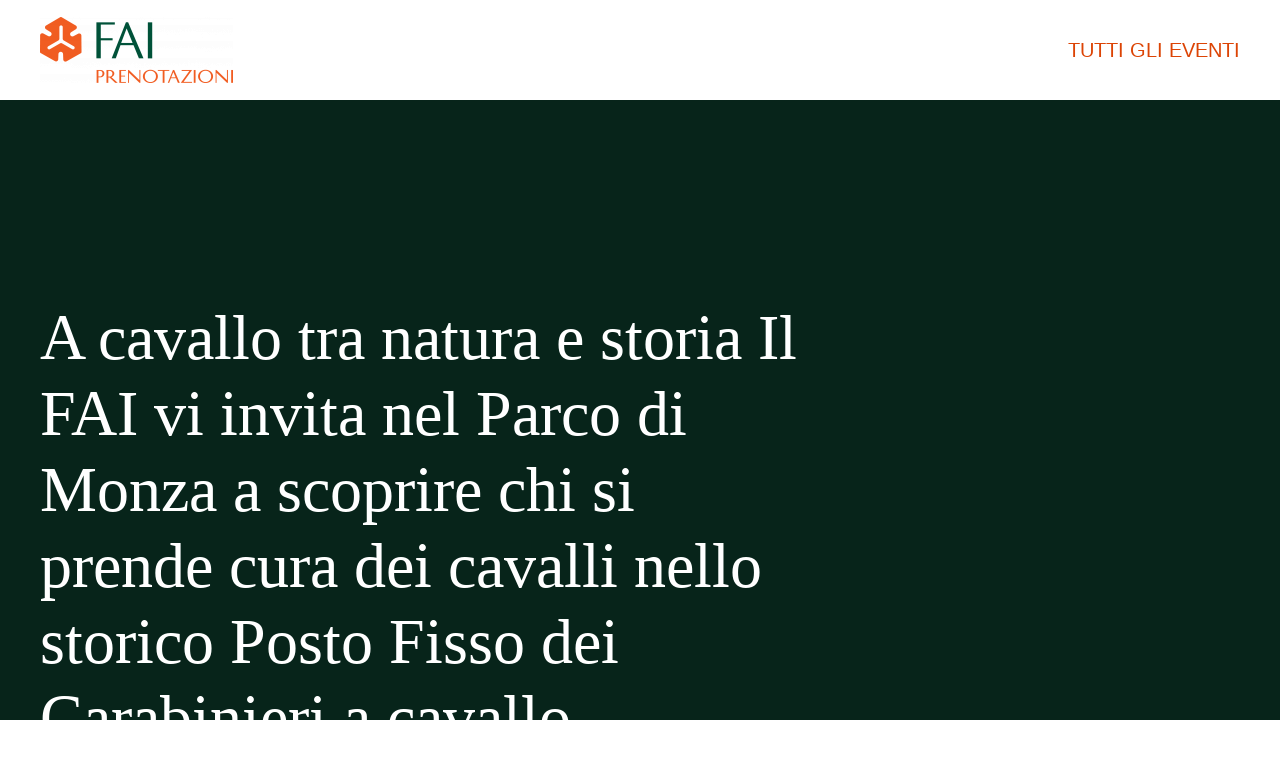

--- FILE ---
content_type: text/html; charset=UTF-8
request_url: https://faiprenotazioni.fondoambiente.it/evento/a-cavallo-tra-natura-e-storia-il-fai-vi-invita-nel-parco-di-monza-a-scoprire-chi-si-prende-cura-dei-cavalli-nello-storico-posto-fisso-dei-carabinieri-a-cavallo-18227/?fbclid=IwAR0nDMR95fB_-xBxUl6cwFJU9N3EHjJyl5Qucls1T-Yi5ejhDmf9qpFwdsM
body_size: 7066
content:
<!DOCTYPE html>
<html lang="it-IT">
    <head>
        <meta charset="UTF-8">
        <meta http-equiv="X-UA-Compatible" content="IE=edge">
        <meta name="viewport" content="width=device-width, initial-scale=1">
        <link rel="shortcut icon" href="/wp-content/uploads/2020/05/favicon-16x16-1.png">
        <link rel="apple-touch-icon-precomposed" href="/wp-content/uploads/2020/05/apple-touch-icon.png">
                        <title>A cavallo tra natura e storia Il FAI vi invita nel Parco di Monza a scoprire chi si prende cura dei cavalli nello storico Posto Fisso dei Carabinieri a cavallo | Evento FAI</title>
<link rel='dns-prefetch' href='//js.stripe.com' />
<link rel='dns-prefetch' href='//s.w.org' />
<link rel="alternate" type="application/rss+xml" title="FAI Prenotazioni &raquo; Feed" href="https://faiprenotazioni.fondoambiente.it/feed/" />
		<script type="text/javascript">
			window._wpemojiSettings = {"baseUrl":"https:\/\/s.w.org\/images\/core\/emoji\/12.0.0-1\/72x72\/","ext":".png","svgUrl":"https:\/\/s.w.org\/images\/core\/emoji\/12.0.0-1\/svg\/","svgExt":".svg","source":{"concatemoji":"https:\/\/faiprenotazioni.fondoambiente.it\/wp-includes\/js\/wp-emoji-release.min.js?ver=5.4.1"}};
			/*! This file is auto-generated */
			!function(e,a,t){var r,n,o,i,p=a.createElement("canvas"),s=p.getContext&&p.getContext("2d");function c(e,t){var a=String.fromCharCode;s.clearRect(0,0,p.width,p.height),s.fillText(a.apply(this,e),0,0);var r=p.toDataURL();return s.clearRect(0,0,p.width,p.height),s.fillText(a.apply(this,t),0,0),r===p.toDataURL()}function l(e){if(!s||!s.fillText)return!1;switch(s.textBaseline="top",s.font="600 32px Arial",e){case"flag":return!c([127987,65039,8205,9895,65039],[127987,65039,8203,9895,65039])&&(!c([55356,56826,55356,56819],[55356,56826,8203,55356,56819])&&!c([55356,57332,56128,56423,56128,56418,56128,56421,56128,56430,56128,56423,56128,56447],[55356,57332,8203,56128,56423,8203,56128,56418,8203,56128,56421,8203,56128,56430,8203,56128,56423,8203,56128,56447]));case"emoji":return!c([55357,56424,55356,57342,8205,55358,56605,8205,55357,56424,55356,57340],[55357,56424,55356,57342,8203,55358,56605,8203,55357,56424,55356,57340])}return!1}function d(e){var t=a.createElement("script");t.src=e,t.defer=t.type="text/javascript",a.getElementsByTagName("head")[0].appendChild(t)}for(i=Array("flag","emoji"),t.supports={everything:!0,everythingExceptFlag:!0},o=0;o<i.length;o++)t.supports[i[o]]=l(i[o]),t.supports.everything=t.supports.everything&&t.supports[i[o]],"flag"!==i[o]&&(t.supports.everythingExceptFlag=t.supports.everythingExceptFlag&&t.supports[i[o]]);t.supports.everythingExceptFlag=t.supports.everythingExceptFlag&&!t.supports.flag,t.DOMReady=!1,t.readyCallback=function(){t.DOMReady=!0},t.supports.everything||(n=function(){t.readyCallback()},a.addEventListener?(a.addEventListener("DOMContentLoaded",n,!1),e.addEventListener("load",n,!1)):(e.attachEvent("onload",n),a.attachEvent("onreadystatechange",function(){"complete"===a.readyState&&t.readyCallback()})),(r=t.source||{}).concatemoji?d(r.concatemoji):r.wpemoji&&r.twemoji&&(d(r.twemoji),d(r.wpemoji)))}(window,document,window._wpemojiSettings);
		</script>
		<style type="text/css">
img.wp-smiley,
img.emoji {
	display: inline !important;
	border: none !important;
	box-shadow: none !important;
	height: 1em !important;
	width: 1em !important;
	margin: 0 .07em !important;
	vertical-align: -0.1em !important;
	background: none !important;
	padding: 0 !important;
}
</style>
	<link rel='stylesheet' id='wp-block-library-css'  href='https://faiprenotazioni.fondoambiente.it/wp-includes/css/dist/block-library/style.min.css?ver=5.4.1' type='text/css' media='all' />
<link rel='stylesheet' id='theme-style-css'  href='https://faiprenotazioni.fondoambiente.it/wp-content/themes/yootheme/css/theme.1.css?ver=1767863069' type='text/css' media='all' />
<link rel='stylesheet' id='theme-style-update-css'  href='https://faiprenotazioni.fondoambiente.it/wp-content/themes/yootheme/css/theme.update.css?ver=1.22.7' type='text/css' media='all' />
<link rel='stylesheet' id='datetimepicker-css'  href='https://faiprenotazioni.fondoambiente.it/wp-content/plugins/yc-fai-prenotazioni/lib/datetimepicker-2.5.20/jquery.datetimepicker.min.css?ver=2.5.20' type='text/css' media='all' />
<link rel='stylesheet' id='chosen-css'  href='https://faiprenotazioni.fondoambiente.it/wp-content/plugins/yc-fai-prenotazioni/lib/chosen-v1.8.7/chosen.min.css?ver=1.8.7' type='text/css' media='all' />
<link rel='stylesheet' id='YC_FAI_Prenotazioni_Event-css'  href='https://faiprenotazioni.fondoambiente.it/wp-content/plugins/yc-fai-prenotazioni/event/event-front.css?ver=2.20.2' type='text/css' media='all' />
<link rel='stylesheet' id='addtoany-css'  href='https://faiprenotazioni.fondoambiente.it/wp-content/plugins/add-to-any/addtoany.min.css?ver=1.15' type='text/css' media='all' />
<link rel='stylesheet' id='sv-custom-css-css'  href='https://faiprenotazioni.fondoambiente.it/wp-content/themes/yootheme-fai/sv-assets/css/sv-custom.css?ver=1.3.5' type='text/css' media='all' />
<script type='text/javascript' src='https://faiprenotazioni.fondoambiente.it/wp-includes/js/jquery/jquery.js?ver=1.12.4-wp'></script>
<script type='text/javascript' src='https://faiprenotazioni.fondoambiente.it/wp-includes/js/jquery/jquery-migrate.min.js?ver=1.4.1'></script>
<script type='text/javascript' src='https://faiprenotazioni.fondoambiente.it/wp-content/plugins/add-to-any/addtoany.min.js?ver=1.1'></script>
<script type='text/javascript' src='https://faiprenotazioni.fondoambiente.it/wp-content/themes/yootheme/vendor/assets/uikit/dist/js/uikit.min.js?ver=1.22.7'></script>
<script type='text/javascript' src='https://faiprenotazioni.fondoambiente.it/wp-content/themes/yootheme/vendor/assets/uikit/dist/js/uikit-icons.min.js?ver=1.22.7'></script>
<script type='text/javascript' src='https://faiprenotazioni.fondoambiente.it/wp-content/themes/yootheme/js/theme.js?ver=1.22.7'></script>
<script type='text/javascript' src='https://faiprenotazioni.fondoambiente.it/wp-content/plugins/yc-fai-prenotazioni/lib/datetimepicker-2.5.20/jquery.datetimepicker.full.min.js?ver=2.5.20'></script>
<script type='text/javascript' src='https://faiprenotazioni.fondoambiente.it/wp-content/plugins/yc-fai-prenotazioni/lib/yps-framework-core-1.0.4/js/math.js?ver=1.0.4'></script>
<script type='text/javascript' src='https://faiprenotazioni.fondoambiente.it/wp-content/plugins/yc-fai-prenotazioni/lib/yps-framework-core-1.0.4/js/jquery-ext.js?ver=1.0.4'></script>
<script type='text/javascript' src='https://faiprenotazioni.fondoambiente.it/wp-content/plugins/yc-fai-prenotazioni/lib/jquery-numeric-1.5/jquery.numeric.min.js?ver=1.5.0'></script>
<script type='text/javascript' src='https://faiprenotazioni.fondoambiente.it/wp-content/plugins/yc-fai-prenotazioni/lib/chosen-v1.8.7/chosen.jquery.js?ver=1.8.7'></script>
<script type='text/javascript' src='https://js.stripe.com/v3/?ver=3'></script>
<script type='text/javascript'>
/* <![CDATA[ */
var YC_FAI_APP = {"checkout_url":"\/checkout","thank_you_url":"\/thank-you","stripe_style":{"base":{"color":"#000"}},"waiting_list_mode":"unique_waiting_list","event_currency_sign":"\u20ac","event_currency_code":"EUR","event_data":[],"event_limit":"9","turn_times_by_date_ajax_url":"https:\/\/faiprenotazioni.fondoambiente.it\/wp-admin\/admin-ajax.php?controller=event-front&action_name=turn-times-by-date-ajax&action=yc-fai-prenotazioni_ajax_callback","is_contact_subscribed_ajax_url":"https:\/\/faiprenotazioni.fondoambiente.it\/wp-admin\/admin-ajax.php?controller=event-front&action_name=is-contact-subscribed-ajax&action=yc-fai-prenotazioni_ajax_callback","check_booking_ajax_url":"https:\/\/faiprenotazioni.fondoambiente.it\/wp-admin\/admin-ajax.php?controller=event-front&action_name=check-booking-ajax&action=yc-fai-prenotazioni_ajax_callback","complete_order_ajax_url":"https:\/\/faiprenotazioni.fondoambiente.it\/wp-admin\/admin-ajax.php?controller=checkout&action_name=complete-order-ajax&action=yc-fai-prenotazioni_ajax_callback","mark_booking_notpaid_url":"https:\/\/faiprenotazioni.fondoambiente.it\/wp-admin\/admin.php?page=yc-fai-prenotazioni&controller=booking&action=mark-booking-notpaid&raw=1","get_stripe_client_secret_url":"https:\/\/faiprenotazioni.fondoambiente.it\/wp-admin\/admin-ajax.php?controller=checkout&action_name=get-stripe-client-secret&action=yc-fai-prenotazioni_ajax_callback","search_events_ajax_url":"https:\/\/faiprenotazioni.fondoambiente.it\/wp-admin\/admin-ajax.php?controller=event-front&action_name=list-ajax&action=yc-fai-prenotazioni_ajax_callback","localization_get_municipalities_by_state_url":"https:\/\/faiprenotazioni.fondoambiente.it\/wp-admin\/admin.php?page=yc-fai-prenotazioni&controller=localization&action=get_municipalities_by_state&raw=1","lang":{"overbooking_alert":"I posti selezionati sono maggiori rispetto a quelli disponibili. Riduci il numero di posti da prenotare oppure seleziona un'altra data per l'evento.","waiting_list_alert":"Attenzione, hai selezionato un numero di posti maggiore rispetto a quelli disponibili. Riduci il numero di posti da prenotare o la tua prenotazione verr\u00e0 inserita in lista di attesa.","waiting_list_button":"Iscriviti alla lista d'attesa","confirm_order_button":"Concludi prenotazione"}};
/* ]]> */
</script>
<script type='text/javascript' src='https://faiprenotazioni.fondoambiente.it/wp-content/plugins/yc-fai-prenotazioni/application/application-front.js?ver=2.20.2'></script>
<script type='text/javascript' src='https://faiprenotazioni.fondoambiente.it/wp-content/plugins/yc-fai-prenotazioni/localization/localization.js?ver=2.20.2'></script>
<script type='text/javascript' src='https://faiprenotazioni.fondoambiente.it/wp-content/plugins/yc-fai-prenotazioni/ecommerce/checkout-front.js?ver=2.20.2'></script>
<script type='text/javascript' src='https://faiprenotazioni.fondoambiente.it/wp-content/plugins/yc-fai-prenotazioni/event/event-front.js?ver=2.20.2'></script>
<link rel='https://api.w.org/' href='https://faiprenotazioni.fondoambiente.it/wp-json/' />
<link rel="EditURI" type="application/rsd+xml" title="RSD" href="https://faiprenotazioni.fondoambiente.it/xmlrpc.php?rsd" />
<link rel="wlwmanifest" type="application/wlwmanifest+xml" href="https://faiprenotazioni.fondoambiente.it/wp-includes/wlwmanifest.xml" /> 
<meta name="generator" content="WordPress 5.4.1" />

<script data-cfasync="false">
window.a2a_config=window.a2a_config||{};a2a_config.callbacks=[];a2a_config.overlays=[];a2a_config.templates={};a2a_localize = {
	Share: "Share",
	Save: "Salva",
	Subscribe: "Abbonati",
	Email: "Email",
	Bookmark: "Segnalibro",
	ShowAll: "espandi",
	ShowLess: "comprimi",
	FindServices: "Trova servizi",
	FindAnyServiceToAddTo: "Trova subito un servizio da aggiungere",
	PoweredBy: "Powered by",
	ShareViaEmail: "Condividi via email",
	SubscribeViaEmail: "Iscriviti via email",
	BookmarkInYourBrowser: "Aggiungi ai segnalibri",
	BookmarkInstructions: "Premi Ctrl+D o \u2318+D per mettere questa pagina nei preferiti",
	AddToYourFavorites: "Aggiungi ai favoriti",
	SendFromWebOrProgram: "Invia da qualsiasi indirizzo email o programma di posta elettronica",
	EmailProgram: "Programma di posta elettronica",
	More: "Di più&#8230;",
	ThanksForSharing: "Thanks for sharing!",
	ThanksForFollowing: "Thanks for following!"
};

(function(d,s,a,b){a=d.createElement(s);b=d.getElementsByTagName(s)[0];a.async=1;a.src="https://static.addtoany.com/menu/page.js";b.parentNode.insertBefore(a,b);})(document,"script");
</script>

<meta name="robots" content="max-snippet:-1, max-image-preview:large, max-video-preview:-1"/>
<link rel="canonical" href="https://faiprenotazioni.fondoambiente.it/evento/a-cavallo-tra-natura-e-storia-il-fai-vi-invita-nel-parco-di-monza-a-scoprire-chi-si-prende-cura-dei-cavalli-nello-storico-posto-fisso-dei-carabinieri-a-cavallo-18227" />

<meta name="description" content="Partecipa all&#039;evento A cavallo tra natura e storia Il FAI vi invita nel Parco di Monza a scoprire chi si prende cura dei cavalli nello storico Posto Fisso dei Carabinieri a cavallo e scopri PARCO DELLA VILLA REALE E LE SUE TESTIMONIANZE STORICHE a MONZA, MONZA E DELLA BRIANZA" />

<meta property="og:locale" content="it_IT" />
<meta property="og:type" content="article" />
<meta property="og:title" content="A cavallo tra natura e storia Il FAI vi invita nel Parco di Monza a scoprire chi si prende cura dei cavalli nello storico Posto Fisso dei Carabinieri a cavallo | Evento FAI" />
<meta property="og:description" content="Partecipa all&#039;evento A cavallo tra natura e storia Il FAI vi invita nel Parco di Monza a scoprire chi si prende cura dei cavalli nello storico Posto Fisso dei Carabinieri a cavallo e scopri PARCO DELLA VILLA REALE E LE SUE TESTIMONIANZE STORICHE a MONZA, MONZA E DELLA BRIANZA" />
<meta property="og:url" content="https://faiprenotazioni.fondoambiente.it/evento/a-cavallo-tra-natura-e-storia-il-fai-vi-invita-nel-parco-di-monza-a-scoprire-chi-si-prende-cura-dei-cavalli-nello-storico-posto-fisso-dei-carabinieri-a-cavallo-18227" />
<meta property="og:site_name" content="FAI Prenotazioni" />
<meta property="og:image:width" content="" />
<meta property="og:image:height" content="" />
<meta name="twitter:card" content="summary_large_image" />
<meta name="twitter:description" content="&lt;p&gt;Avete mai conosciuto un maniscalco, un sellaio, un cavaliere? Li incontrerete tutti nello storico Posto Fisso dei Carabinieri a cavallo nel Parco di Monza: vedrete all&rsquo;opera chi si prende cura quotidianamente del benessere degli animali e potrete ammirare i cavalli morelli nelle scuderie.&lt;/p&gt;
" />
<meta name="twitter:title" content="" />

    <meta name="twitter:image" content="https://faiprenotazioni.fondoambiente.it/wp-content/uploads/2020/05/bg-home-scaled-1.jpg" />
    <meta property="og:image" content="https://faiprenotazioni.fondoambiente.it/wp-content/uploads/2020/05/bg-home-scaled-1.jpg" />
    <meta property="og:image:secure_url" content="https://faiprenotazioni.fondoambiente.it/wp-content/uploads/2020/05/bg-home-scaled-1.jpg" />

<script>var $theme = {};</script>
        <!-- Google Tag Manager -->
        <script>(function(w,d,s,l,i){w[l]=w[l]||[];w[l].push({'gtm.start':new Date().getTime(),event:'gtm.js'});var f=d.getElementsByTagName(s)[0],j=d.createElement(s);j.async=true;j.src="https://sgtm.fondoambiente.it/aqpuxcsmpl.js?"+i;f.parentNode.insertBefore(j,f);})(window,document,'script','dataLayer','c26ve=BRRQNDc1WCRURVU4Ll4DTV5eXFUHFkgWAx4JHAIVFxkJHhkWTREB');</script>
        <!-- End Google Tag Manager -->
    </head>
    <body class="blog  yc-single-event">
    	<!-- Google Tag Manager (noscript) -->
        <noscript><iframe src="https://sgtm.fondoambiente.it/ns.html?id=GTM-T858KM" height=""0"" width=""0"" style=""display:none;visibility:hidden""></iframe></noscript>
        <!-- End Google Tag Manager (noscript) -->
        
        
        <div class="tm-page">

                        
<div class="tm-header-mobile uk-hidden@m">


    <div class="uk-navbar-container">
        <nav uk-navbar>

                        <div class="uk-navbar-left">

                
                                <a class="uk-navbar-toggle" href="#tm-mobile" uk-toggle>
                    <div uk-navbar-toggle-icon></div>
                                    </a>
                
                
            </div>
            
                        <div class="uk-navbar-center">
                <a class="uk-navbar-item uk-logo" href="https://faiprenotazioni.fondoambiente.it">
                    <img alt="FAI LOGO" src="/wp-content/themes/yootheme/cache/Fai_Beni_Prenotazioni-124be675.png" srcset="/wp-content/themes/yootheme/cache/Fai_Beni_Prenotazioni-124be675.png 117w, /wp-content/themes/yootheme/cache/Fai_Beni_Prenotazioni-e3561d33.png 234w" sizes="(min-width: 117px) 117px" data-width="117" data-height="40">                </a>
            </div>
            
            
        </nav>
    </div>

    

<div id="tm-mobile" uk-offcanvas mode="slide" overlay>
    <div class="uk-offcanvas-bar">

        <button class="uk-offcanvas-close" type="button" uk-close></button>

        
            
<div class="uk-child-width-1-1" uk-grid>    <div>
<div class="uk-panel">

    
    
<ul class="uk-nav uk-nav-default">
    
	<li><a href="https://faiprenotazioni.fondoambiente.it/#filters" class=" menu-item menu-item-type-custom menu-item-object-custom menu-item-home">Tutti gli eventi</a></li></ul>

</div>
</div></div>
            
    </div>
</div>

</div>


<div class="tm-header uk-visible@m" uk-header>



    
        <div class="uk-navbar-container">

            <div class="uk-container">
                <nav class="uk-navbar" uk-navbar="{&quot;align&quot;:&quot;left&quot;,&quot;boundary&quot;:&quot;!.uk-navbar-container&quot;}">

                                        <div class="uk-navbar-left">

                                                    
<a href="https://faiprenotazioni.fondoambiente.it" class="uk-navbar-item uk-logo">
    <img alt="FAI LOGO" src="/wp-content/themes/yootheme/cache/Fai_Beni_Prenotazioni-995ff4bb.png" srcset="/wp-content/themes/yootheme/cache/Fai_Beni_Prenotazioni-995ff4bb.png 193w, /wp-content/themes/yootheme/cache/Fai_Beni_Prenotazioni-dc8bcb15.png 385w, /wp-content/themes/yootheme/cache/Fai_Beni_Prenotazioni-6141a7db.png 386w" sizes="(min-width: 193px) 193px" data-width="193" data-height="66"></a>
                        
                        
                    </div>
                    
                    
                                        <div class="uk-navbar-right">

                                                    
<ul class="uk-navbar-nav">
    
	<li><a href="https://faiprenotazioni.fondoambiente.it/#filters" class=" menu-item menu-item-type-custom menu-item-object-custom menu-item-home">Tutti gli eventi</a></li></ul>
                        
                        
                    </div>
                    
                </nav>
            </div>

        </div>

    




</div>
            
            
            

<!--inizio pagina -->
<style>
    .bg-defined {background-color: #115740};</style>

<div class="overlay-loading"></div>

<div class="uk-section-default uk-light uk-position-relative">
	<div class="uk-background-norepeat uk-background-cover uk-background-center-center uk-background-fixed uk-section uk-section-large bg-defined">
		<div class="uk-position-cover" style="background-color: rgba(0, 0, 0, 0.59);"></div>
		<div class="uk-container uk-position-relative">
			<div class="uk-grid-margin" uk-grid>
				<div class="uk-flex-auto uk-width-1-1@m">
						<h1 class="titolo-evento">A cavallo tra natura e storia Il FAI vi invita nel Parco di Monza a scoprire chi si prende cura dei cavalli nello storico Posto Fisso dei Carabinieri a cavallo</h1>
						<div class="uk-text-meta uk-margin"><p>Evento a contributo minimo aperto a tutti</p></div>
						</div>
				</div>

								<div class="social-sharing">
					<p>Condividi questo evento!</p> <div class="addtoany_shortcode"><div class="a2a_kit a2a_kit_size_32 addtoany_list"><a class="a2a_button_facebook" href="https://www.addtoany.com/add_to/facebook?linkurl=&amp;linkname=" title="Facebook" rel="nofollow noopener" target="_blank"></a><a class="a2a_button_twitter" href="https://www.addtoany.com/add_to/twitter?linkurl=&amp;linkname=" title="Twitter" rel="nofollow noopener" target="_blank"></a><a class="a2a_button_email" href="https://www.addtoany.com/add_to/email?linkurl=&amp;linkname=" title="Email" rel="nofollow noopener" target="_blank"></a><a class="a2a_button_whatsapp" href="https://www.addtoany.com/add_to/whatsapp?linkurl=&amp;linkname=" title="WhatsApp" rel="nofollow noopener" target="_blank"></a><a class="a2a_button_telegram" href="https://www.addtoany.com/add_to/telegram?linkurl=&amp;linkname=" title="Telegram" rel="nofollow noopener" target="_blank"></a></div></div>				</div>
						</div>
	</div>
</div>

<div class="uk-section-default uk-section uk-padding-remove-bottom">
	<div class="uk-container">
		<div class="uk-grid-margin" uk-grid>
                    
                                
			<div class="uk-flex-auto uk-width-2-3@m uk-flex-first@m">
				<div class="uk-margin uk-text-center">
    				<div class="uk-child-width-1-2 uk-child-width-1-4@m uk-grid-column-small uk-grid-divider uk-grid-match card-info-evento" uk-grid>
    					<div>
							<div class="uk-panel uk-margin-remove-first-child">
								<img width="50" height="50" class="" alt data-src="/wp-content/themes/yootheme-fai/sv-assets/icons/position.svg" uk-img>
								<div class="uk-panel uk-margin-top">
									<p class="uk-text-meta">DOVE</p>
									<p>PARCO DELLA VILLA REALE E LE SUE TESTIMONIANZE STORICHE									<br />
									
										Viale Brianza 1									
																		</p>
								</div>
							</div>
						</div>
						<div>
							<div class="uk-panel uk-margin-remove-first-child">
								<img width="50" height="50"  class="" alt data-src="/wp-content/themes/yootheme-fai/sv-assets/icons/calendar.svg" uk-img>
								<div class="el-content uk-panel uk-margin-top">
									<p class="uk-text-meta">QUANDO</p>
																			<p>04/11/2023</p>
																	</div>
							</div>
						</div>
						<div>
							<div class="uk-panel uk-margin-remove-first-child">
								<img width="50" height="50" class="" alt data-src="/wp-content/themes/yootheme-fai/sv-assets/icons/FaiLogo.svg" uk-img>
								<div class="uk-panel uk-margin-top">
									<p class="uk-text-meta">CON CHI</p>
									<p>DELEGAZIONE FAI DI MONZA</p>
								</div>
							</div>
						</div>
						<div>
							<div class="uk-panel uk-margin-remove-first-child">
																
								<img width="50" height="50" class="" alt data-src="/wp-content/themes/yootheme-fai/sv-assets/icons/eventi_in_presenza.svg" uk-img>
								<div class="uk-panel uk-margin-top">
									<p class="uk-text-meta">COME</p>
									<p>EVENTO IN PRESENZA</p>
								</div>

								
							</div>
						</div>
					</div>
				</div>


									<div class="closed-single-event-alert uk-alert alert-danger yc-alert-red">
						Le prenotazioni per questo evento sono chiuse					</div>
				
				
				
				
										
				<div class="uk-margin">
					<p>Avete mai conosciuto un maniscalco, un sellaio, un cavaliere? Li incontrerete tutti nello storico Posto Fisso dei Carabinieri a cavallo nel Parco di Monza: vedrete all&rsquo;opera chi si prende cura quotidianamente del benessere degli animali e potrete ammirare i cavalli morelli nelle scuderie.</p>
				</div>
				
								<div class="btn-evento uk-text-center">
					<a href="https://www.facebook.com/Delegazione.Fai.Monza/events" target="_blank" class="uk-button uk-button-secondary uk-button-large">Ulteriori Informazioni</a>
				</div>
				
				
				
									
					
				<div class="uk-margin">
					<p>Luogo di ritrovo:</p>

<p>Cascina Cernuschi, Posto Fisso dei Carabinieri a cavallo, Parco di Monza, Viale Mirabello&nbsp;</p>

<p>Parcheggio:</p>

<p>Da Viale Brianza, ingresso Parco da Porta Monza, necessario parcheggiare auto presso il parcheggio di Porta Monza o fuori dal Parco. La Cascina si raggiunge in 15 minuti a piedi dal parcheggio.</p>

<p>E&#39; necessario presentarsi all&#39;evento con un&nbsp;documento d&#39;Identit&agrave; vista la natura dell&#39;apertura e del Bene che si visiter&agrave;.</p>
				</div>
				
				
			</div>
		</div>
	</div>
</div>


<div class="uk-section-default uk-section event-10166" id="prenota">
	<div class="uk-container">

    	            
	</div>
</div>

<input type="hidden" id="event_id" name="event_id" value="10166" />
<input type="hidden" id="condition_id" name="condition_id" value="1" />

<div id="modal-limited-reached" uk-modal>
    <div class="uk-modal-dialog uk-modal-body">
        <button class="uk-modal-close-default" type="button" uk-close></button>

        <div id="limited-reached-message"></div>
    </div>
</div>

                        
                </div>
            </div>
            
<div class="uk-section-default uk-section uk-light uk-padding-small" id="footer">
    <div class="uk-container">
        <div class="uk-flex">
            <div class="uk-width-2-5@m uk-margin-right border-right">
                <p>
                    FAI - FONDO PER L'AMBIENTE ITALIANO ETS - Via Carlo Foldi, 2 - 20135 Milano<br>
                    Tel. 02 4676151 - Fax 02 48193631<br>
                    P.I.: 04358650150 - C.F. 80102030154 - PEC: 80102030154ri@legalmail.it<br>
                </p>
            </div>
            <div class="uk-width-2-5@m uk-margin-right border-right">
                <p>
                    Fondazione nazionale senza scopo di lucro per la tutela e la valorizzazione dell’arte, della natura e del paesaggio italiani.<br>
                    Riconosciuta con DPR 941 del 3.12.1975 - Iscritta al RUNTS rep. n. 2092
                </p>
            </div>
            <div class="uk-width-1-5@m">
                <div class="uk-flex uk-flex-middle uk-flex-right@m uk-flex-between social-gap">

                    <div class="Footer-social">
                        <a href="https://www.facebook.com/fondoambiente" target="_blank" rel="noopener noreferrer" aria-label="Facebook">
                            <img src="/wp-content/themes/yootheme-fai/sv-assets/social/Facebook_Logo_Secondary.svg">
                        </a>
                    </div>

                    <div class="Footer-social">
                        <a href="http://twitter.com/fondoambiente" target="_blank" rel="noopener noreferrer" aria-label="Twitter">
                            <img src="/wp-content/themes/yootheme-fai/sv-assets/social/X-logo.svg">
                        </a>
                    </div>

                    <div class="Footer-social">
                        <a href="http://www.instagram.com/fondoambiente" target="_blank" rel="noopener noreferrer" aria-label="Instagram">
                            <img src="/wp-content/themes/yootheme-fai/sv-assets/social/Instagram_Glyph_White.svg">
                        </a>
                    </div>

                    <div class="Footer-social">
                        <a href="https://www.youtube.com/user/faichannel" target="_blank" rel="noopener noreferrer" aria-label="youtube_logo">
                            <img src="/wp-content/themes/yootheme-fai/sv-assets/social/YouTube_logo_mono_dark.svg">
                        </a>
                    </div>

                    <div class="Footer-social">
                        <a href="https://www.linkedin.com/company/496421/" target="_blank" rel="noopener noreferrer" aria-label="linkedin_letters">
                            <img src="/wp-content/themes/yootheme-fai/sv-assets/social/LinkedIn-In-Bug.svg">
                        </a>
                    </div>

                    <div class="Footer-social">
                        <a href="https://www.tiktok.com/@fondoambiente" target="_blank" rel="noopener noreferrer" aria-label="tiktok_icon">
                            <img src="/wp-content/themes/yootheme-fai/sv-assets/social/TikTok-Social-Icon-Mono-White.svg">
                        </a>
                    </div>

                </div>
            </div>
        </div>
    </div>
</div>

            
            <!-- Builder #footer -->
        </div>

        <script type='text/javascript' src='https://faiprenotazioni.fondoambiente.it/wp-content/themes/yootheme-fai/sv-assets/js/sv-custom-script.js?ver=1.2'></script>
<script type='text/javascript' src='https://faiprenotazioni.fondoambiente.it/wp-includes/js/wp-embed.min.js?ver=5.4.1'></script>
    </body>
</html>


--- FILE ---
content_type: text/css
request_url: https://faiprenotazioni.fondoambiente.it/wp-content/plugins/yc-fai-prenotazioni/event/event-front.css?ver=2.20.2
body_size: 338
content:
.uk-card.selected {
    background-color: green;
}

.yc-single-event-fee-select {
    white-space: nowrap;
}

.event-turn-time.disable-click[data-available="0"],
.yc-single-event-date-select div[data-date].disable-click {
    cursor: default !important;
    background-color: #f7f7f7;
}

.event-turn-time.disable-click[data-available="0"]:hover,
.yc-single-event-date-select div[data-date].disable-click:hover {
    box-shadow: none !important;
}

.yc-alert-red {
    background-color: #bf0000 !important;
    font-weight: 400 !important;
}

body.private-event .tm-header .uk-navbar-right {
	visibility: hidden;	
}

@media (max-width: 960px) {

	body.private-event .tm-header-mobile .uk-navbar-left {
		visibility: hidden;	
	}	

}


--- FILE ---
content_type: text/css
request_url: https://faiprenotazioni.fondoambiente.it/wp-content/themes/yootheme-fai/sv-assets/css/sv-custom.css?ver=1.3.5
body_size: 3533
content:
.Footer-social img {
    height: 16px;
}

.social-gap {
    gap: 32px;
}

.event-11895 .yc-single-event-fees-title, .event-11890 .yc-single-event-fees-title {
    display: none !important;
}

.yc-single-event .btn-evento {
    margin-bottom: 40px;
}

.chosen-container-single .chosen-single {
    height: 44px;
    background-color: #fff;
    background: #fff;
    line-height: 44px;
}

.chosen-container-single .chosen-single div {
    top: 10px;
}

.yc-checkout .waiting-list-alert {
    font-size: 22px;
}

.yc-thank-you .uk-alert.waiting-list-alert {
    font-size: 22px;
    line-height: 32px;
}

.yc-checkout .evento-checkout .nome-evento {
    font-size: 22px;
}

.yc-thank-you h1  {
    font-size: 44px;
}

.yc-thank-you .uk-alert {
    font-size: 18px;
    line-height: 22px;
}

span.email, span.telefono {
    font-weight: 400 !important;
}

span.nome-cognome {
    font-size: 22px;
}

.single-event-alert.uk-alert {
    font-weight: 400;
}

.single-event-alert.uk-alert.alert-info {
    background: #4d72cc;
    color: #fff;
}

.single-event-alert.uk-alert.alert-warning {
    background: #fbbc24;
    color: #000;
}

.single-event-alert.uk-alert.alert-danger {
    background: #bf0000;
    color: #fff;
}

.single-event-alert h3 {
    margin-top: 20px;
}

.yc-single-event-fees-title.uk-margin h3 {
    margin: 0px;
}

.yc-single-event-fees-title.uk-margin p {
    margin: 5px 0 0 0;
}

*+.uk-h1, *+.uk-h2, *+.uk-h3, *+.uk-h4, *+.uk-h5, *+.uk-h6, *+.uk-heading-2xlarge, *+.uk-heading-large, *+.uk-heading-medium, *+.uk-heading-small, *+.uk-heading-xlarge, *+h1, *+h2, *+h3, *+h4, *+h5, *+h6 {
    margin-top: 0px;
}

#post-3, #post-59 {
    max-width: 1000px;
    margin-left: auto;
    margin-right: auto;
    padding: 20px;
}

.uk-inline.location {
    height: 50px;
    width: 100%;
    margin: 30px 0;
}

div.uk-card.uk-card-default.uk-card-body[data-available="0"]:not(.selected) {
    background: #f7f7f7;
}

html {
    margin-top: 0px !important;
}

h1 {
    font-weight: 400 !important;
}

#wpadminbar {
    display: none !important;
}

div.event-date {
    text-transform: uppercase;
}

body.home .uk-text-meta {
    font-weight: 400;
}

span.date-start, span.date-end {
    font-weight: 700;
}


.uk-heading-medium, body.home h2 {
    font-weight: 400 !important;
}

div#filters {
    padding: 10px 0;
}

body.yc-single-event .uk-card-title {
    font-family: "Arial" !important;
    font-size: 30px;
}

body.yc-single-event .data .uk-card-title {
    font-size: 60px;
}

body.yc-single-event .prezzo .uk-card-title {
    margin-bottom: 5px;
}

/*body.yc-single-event .orario .uk-card-title {
    font-size: 30px;
}*/

.card-info-evento p {
    font-size: .75rem;
}

.btn-evento, .home-section div.uk-margin {
    margin-top: 40px !important;
}

.contact-error-message {
    background-color: #dc4405;
    padding: 10px;
    margin-top: 10px;
    color: #fff;
    font-weight: bold;
}

.social-sharing {
    position: absolute;
    bottom: -180px;
}

.social-sharing p {
    float: left;
    margin: 3px 30px 0 0;
    font-style: italic;
}

.social-sharing .addtoany_shortcode {
    float: left;
}

.contact-message {
    background-color: #115740;
    padding: 10px;
    margin-top: 10px;
    color: #fff;
    font-weight: bold;
}

.StripeElement {
    padding-top: 14px;
}

.yc-single-event-free-fee-select {
    width: 100%;
    border: 0px;
    border-bottom: 2px solid #000;
    height: 33px;
    margin: 18px 0;
    text-align: center;
    font-weight: 700;
    font-family: "Arial" !important;
    font-size: 30px;
}

.uk-card.selected {
    background-color: #115740;
}

.uk-card.selected h3, .uk-card.selected div {
    color: #fff;
}

[readonly="readonly"] {
    cursor: not-allowed;
    background-color: transparent;
    padding: 0px;
    color: #000;
}

input[name="first_name"][readonly="readonly"], [name="last_name"][readonly="readonly"], .dati-utente .nome-cognome {
    text-transform: uppercase; 
}

.pagamento.uk-card.uk-card-default {
    width: 100%;
}

.grey-text {
    color: #8c8c8c;
}

@media (min-width: 960px) {

.uk-h1, h1 {
    font-size: 4rem;
}

.uk-section {
    padding-top: 35px;
    padding-bottom: 35px;
}

.uk-section-large {
    padding-top: 200px;
    padding-bottom: 200px;
}

.home-section {
    padding-top: 120px;
    padding-bottom: 120px;
}

}

#main > .uk-container {
    position: relative;
}

@keyframes shine {
  0% {
    background-size: 50px;
  }
  100% {
    background-size: 150px;
  }
}

.overlay-loading.loading {
    position: absolute;
    width: 100%;
    top: 0;
    bottom: 0;
    left: 0;
    right: 0;
    background-color: rgba(0, 0, 0, 0.7);
    z-index: 9;
    transition: .2s;
    background-image: url(/wp-content/themes/yootheme-fai/sv-assets/icons/FaiLogo-white.svg);
    /*filter: invert(60%) sepia(1%) saturate(5%) hue-rotate(155deg) brightness(104%) contrast(100%);*/
    background-size: 50px;
    background-repeat: no-repeat;
    background-position: 50% 50%;
    animation: shine 0.8s ease-in-out infinite;
    background-attachment: fixed;
}

.prezzo .uk-card, .orario .uk-card, .data .uk-card {
    border-radius: 5%;
}

.event-title-list {
    min-height: 145px;
    min-width: 265px;
}

.event-title-list h2 {
    font-size: 28px;
}

body.yc-single-event .uk-card:not(.accesso-socio):hover {
    cursor: pointer;
}

.social-sharing .addtoany_shortcode {
    margin-left: -4px;
}

.uk-alert {
    background: #f05d20;
    color: #fff;
    font-weight: bold;
    text-align: center;
}

.uk-button-secondary {
    background-color: #fff;
    color: #dc4405;
    border: 2px solid #dc4405;
}

.data .uk-card-default:hover, .orario .uk-card-default:hover, .prezzo .uk-card-default:hover {
    box-shadow: 0px 4px 10px 4px rgba(0, 0, 0, 0.2);
}

.uk-button-secondary:focus, .uk-button-secondary:hover {
    background-color: transparent;
    color: #115740;
    border-color: #115740;
}

.dettaglio-bonifico {
    background-color: #115740;
    padding: 15px;
    margin: 15px 0;
    font-weight: bold;
    color: #fff;
}

.dati-utente {
    font-size: 20px;
    font-weight: bold;
}

.header-payoff {
    margin: 0px;
    min-height: 80px;
    line-height: 70px;
    position: absolute;
    top: 50%;
    left: 50%;
    transform: translate(-50%,-50%);
    color: #115740;
}

#footer {
    background-color: #222;
}

#footer p {
    font-size: 12px;
    margin: 0px;
}

/*#footer .social a {
    margin-right: 30px;
}*/

#footer .border-right {
    border-right: 1px solid #6f6f6f;
    padding-right: 20px;
}

#footer.uk-padding-small {
    padding: 30px 0;
}

.evento-checkout h4 {
    margin: 0px;
}

.evento-checkout .nome-evento {
    font-size: 22px;
    font-style: italic;
    margin: 0px;
}

.uk-card.uk-card-secondary .prenotazione table {
    font-weight: bold;
    color: #fff;
}

.uk-card.uk-card-default .prenotazione table {
    font-weight: bold;
    color: #000;
}

.prenotazione table label {
    font-size: 20px;
}

.prenotazione table span {
    font-size: 20px;
}

.uk-card-primary.uk-card-body .uk-checkbox, .uk-card-primary.uk-card-body .uk-radio, .uk-card-primary>:not([class*=uk-card-media]) .uk-checkbox, .uk-card-primary>:not([class*=uk-card-media]) .uk-radio, .uk-card-secondary.uk-card-body .uk-checkbox, .uk-card-secondary.uk-card-body .uk-radio, .uk-card-secondary>:not([class*=uk-card-media]) .uk-checkbox, .uk-card-secondary>:not([class*=uk-card-media]) .uk-radio, .uk-light .uk-checkbox, .uk-light .uk-radio, .uk-overlay-primary .uk-checkbox, .uk-overlay-primary .uk-radio, .uk-section-primary:not(.uk-preserve-color) .uk-checkbox, .uk-section-primary:not(.uk-preserve-color) .uk-radio, .uk-section-secondary:not(.uk-preserve-color) .uk-checkbox, .uk-section-secondary:not(.uk-preserve-color) .uk-radio, .uk-tile-primary:not(.uk-preserve-color) .uk-checkbox, .uk-tile-primary:not(.uk-preserve-color) .uk-radio, .uk-tile-secondary:not(.uk-preserve-color) .uk-checkbox, .uk-tile-secondary:not(.uk-preserve-color) .uk-radio {
    background-color: rgb(242, 242, 242);
}

.privacy a {
    text-decoration: underline;
}

.prenotazione label {
    text-transform: uppercase;
}

.pagamento.uk-card {
    color: #000 !important;
}

.pagamento.uk-card h4 {
    color: #000 !important;
}

.uk-h1, .uk-h2, .uk-h3, .uk-h4, .uk-h5, .uk-h6, .uk-heading-2xlarge, .uk-heading-large, .uk-heading-medium, .uk-heading-small, .uk-heading-xlarge, h1, h2, h3, h4, h5, h6 {
    font-family: "Times New Roman", Times, serif;
}

.uk-card-default {
    color: #000;
}

::placeholder { /* Chrome, Firefox, Opera, Safari 10.1+ */
  color: red;
  opacity: 1; /* Firefox */
}


#footer {
    background: #222;
}

::selection {
    background: #dc4405;
}

.uk-subnav-pill>.uk-active>a {
    background-color: #dc4405;
}

.uk-card-title {
    font-size: 24px;
    font-family: "Times New Roman", Times, serif;
    font-weight: 700;
}

html {
    font-family: Arial, Helvetica, sans-serif;
    font-size: 16px;
    font-weight: 400;
    line-height: 1.7;
    -webkit-text-size-adjust: 100%;
    background: #fff;
    color: #272727;
    -webkit-font-smoothing: antialiased;
    -moz-osx-font-smoothing: grayscale;
    text-rendering: optimizeLegibility;
}

.uk-text-meta {
    color: #3c3c3c;
}

a.menu-item-home {
    font-size: 20px !important;
    font-family: Arial, Helvetica, sans-serif;
    color: #dc4405 !important;
}

.uk-button-large {
    padding: 0 25px;
    line-height: 66px;
    font-size: 22px;
}

.uk-button-primary:focus, .uk-button-primary:hover {
    background-color: #fff;
    color: #dc4405;
    border-color: #dc4405;
}

.uk-button-primary {
    border: 2px solid transparent;
}

.uk-card-primary.uk-card-body .uk-button-primary:focus, .uk-card-primary.uk-card-body .uk-button-primary:hover, .uk-card-primary>:not([class*=uk-card-media]) .uk-button-primary:focus, .uk-card-primary>:not([class*=uk-card-media]) .uk-button-primary:hover, .uk-card-secondary.uk-card-body .uk-button-primary:focus, .uk-card-secondary.uk-card-body .uk-button-primary:hover, .uk-card-secondary>:not([class*=uk-card-media]) .uk-button-primary:focus, .uk-card-secondary>:not([class*=uk-card-media]) .uk-button-primary:hover, .uk-light .uk-button-primary:focus, .uk-light .uk-button-primary:hover, .uk-notification-message-danger .uk-button-primary:focus, .uk-notification-message-danger .uk-button-primary:hover, .uk-notification-message-primary .uk-button-primary:focus, .uk-notification-message-primary .uk-button-primary:hover, .uk-notification-message-success .uk-button-primary:focus, .uk-notification-message-success .uk-button-primary:hover, .uk-notification-message-warning .uk-button-primary:focus, .uk-notification-message-warning .uk-button-primary:hover, .uk-overlay-primary .uk-button-primary:focus, .uk-overlay-primary .uk-button-primary:hover, .uk-section-primary:not(.uk-preserve-color) .uk-button-primary:focus, .uk-section-primary:not(.uk-preserve-color) .uk-button-primary:hover, .uk-section-secondary:not(.uk-preserve-color) .uk-button-primary:focus, .uk-section-secondary:not(.uk-preserve-color) .uk-button-primary:hover, .uk-tile-primary:not(.uk-preserve-color) .uk-button-primary:focus, .uk-tile-primary:not(.uk-preserve-color) .uk-button-primary:hover, .uk-tile-secondary:not(.uk-preserve-color) .uk-button-primary:focus, .uk-tile-secondary:not(.uk-preserve-color) .uk-button-primary:hover {
    background-color: #fff;
    color: #dc4405;
    border-color: transparent;
}

#card-acquisto a {
    font-size: 22px;
}

.uk-button {
    font-family: Arial, Helvetica, sans-serif;
    border-radius: 4px;
}

.uk-card-secondary {
    background: #115740;
}

.uk-button-default {
    background-color: transparent;
    color: #115740;
}

.uk-button-default:focus, .uk-button-default:hover {
    background-color: #115740;
}

.uk-button-primary, .uk-card-primary.uk-card-body .uk-button-primary, .uk-card-primary>:not([class*=uk-card-media]) .uk-button-primary, .uk-card-secondary.uk-card-body .uk-button-primary, .uk-card-secondary>:not([class*=uk-card-media]) .uk-button-primary, .uk-light .uk-button-primary, .uk-notification-message-danger .uk-button-primary, .uk-notification-message-primary .uk-button-primary, .uk-notification-message-success .uk-button-primary, .uk-notification-message-warning .uk-button-primary, .uk-overlay-primary .uk-button-primary, .uk-section-primary:not(.uk-preserve-color) .uk-button-primary, .uk-section-secondary:not(.uk-preserve-color) .uk-button-primary, .uk-tile-primary:not(.uk-preserve-color) .uk-button-primary, .uk-tile-secondary:not(.uk-preserve-color) .uk-button-primary {
    background-color: #dc4405;
}

.uk-section-primary {
    background: #dc4405;

}

#card-acquisto {
    margin-top: -270px;
}

h1.titolo-evento  {
    width: 65%;
    font-weight: 400;
}

.price {
    font-size: 26px;
    font-weight: bold;
}

.uk-navbar-item, .uk-navbar-nav>li>a {
    padding: 0px;
}

.tm-header .uk-navbar-center>:last-child, .tm-header .uk-navbar-left .uk-navbar-item, .tm-header .uk-navbar-left .uk-navbar-nav, .tm-header .uk-navbar-left .uk-navbar-toggle, .tm-header .uk-navbar-right .uk-navbar-nav>li:nth-last-child(n+2)>a {
    border-right: none;
}

.tm-header .uk-navbar {
    border: none;
}

.tm-header .uk-navbar-center .uk-navbar-item, .tm-header .uk-navbar-center .uk-navbar-nav, .tm-header .uk-navbar-center .uk-navbar-nav>li:nth-child(n+2)>a, .tm-header .uk-navbar-center .uk-navbar-toggle, .tm-header .uk-navbar-left .uk-navbar-nav>li:nth-child(n+2)>a, .tm-header .uk-navbar-right .uk-navbar-item, .tm-header .uk-navbar-right .uk-navbar-nav, .tm-header .uk-navbar-right .uk-navbar-toggle {
    border-left: none;
}

.uk-card.uk-card-primary.uk-card-body {
    border: 1px solid hsla(0,0%,100%,.25);
    border-top: none;
    margin: 25px;
    background-color: transparent;
    min-height: 521px;
    padding-top: 50px;
}

.uk-position-cover.overlay {
    background-color: rgba(0, 0, 0, 0.6);
    transition: .2s;
}

.event-date-featured {
    font-family: "Times New Roman", Times, serif;
}

.event-date-featured .day {
    font-size: 8rem;
    line-height: .75;
}

.event-date-featured .month {
    font-size: 2rem;
}

.info-prenotazioni {
    font-size: 17px;
    background-color: #e14b2e;
    color: #fff !important;
    font-weight: bold;
    padding: 7px 15px;
    position: absolute;
    max-width: 100%;
    -webkit-backface-visibility: hidden;
    left: 50%;
    transform: translate(-50%, -25%);
}

.event-date, .event-date-featured, .uk-card-primary.uk-card-body, .uk-card-primary>:not([class*=uk-card-media]), .uk-card-secondary.uk-card-body, .uk-card-secondary>:not([class*=uk-card-media]), .uk-light, .uk-overlay-primary, .uk-section-primary:not(.uk-preserve-color), .uk-section-secondary:not(.uk-preserve-color), .uk-tile-primary:not(.uk-preserve-color), .uk-tile-secondary:not(.uk-preserve-color) {
    color: #fff;
}

/*form label {
    margin-left: 5px;
}*/

.uk-card.uk-card-primary.uk-card-body .event-category {
    position: absolute;
    top: -10px;
    left: 50%;
    transform: translate(-50%, 0%);
    font-family: "Arial";
}

.top-line {
    position: absolute;
    top: 0;
    left: 0;
    width: 100%;
    height: 1px;
}

.top-line:before, .top-line:after {
    content: "";
    display: block;
    position: absolute;
    width: calc((100% - 230px)/2);
    height: 100%;
    background-color: hsla(0,0%,100%,.25);
    top: 0;
    left: 0;
}

.top-line:after {
    left: auto;
    right: 0;
}

.uk-link-toggle:focus .uk-link, .uk-link-toggle:hover .uk-link, .uk-link:hover, a:hover {
    color: inherit;
    text-decoration: none;
}

a:hover .uk-position-cover.overlay {
    background-color: rgba(88, 88, 88, 0.3);
    transition: .2s;
}

@media (max-width: 640px) {

    .social-sharing {
    position: relative;
    bottom: inherit;
}

    .event-list.uk-grid>.uk-grid-margin {
    margin-top: 15px;
}


    #card-acquisto {
    margin-top: -90px;
}

h1.titolo-evento  {
    width: 100%;
}
    #footer > div > .uk-flex {
    display: block;
}
    #footer .border-right {
    border-right: none;
    padding-right: 0px;
    margin-right: 0px !important;
    margin-bottom: 10px;
}

}



--- FILE ---
content_type: text/javascript
request_url: https://faiprenotazioni.fondoambiente.it/wp-content/plugins/yc-fai-prenotazioni/event/event-front.js?ver=2.20.2
body_size: 4129
content:
jQuery(document).ready(function($){

    YC_FAI_Prenotazioni = window.YC_FAI_Prenotazioni || {};
    
    YC_FAI_Prenotazioni.Event     = function(){

        var $this               = this;
        
        var selected_date       = null;
        
        var selected_turn_id    = null;
        var selected_time       = null;
        var selected_time_from  = null;

        var selected_people     = null;
        var selected_fee        = null;
        var selected_free_fee   = null;
        
        var turn_seats          = null;
        
        var is_subscribed       = false;
        
        var math_helper         = new YPS_Framework.Math();
        
        this.event_start        = null;
        this.search_processing  = false;
        
        this.construct  = function(){
            
            this.init_event_list();
            this.init_single_event();
            
        };
        
        this.init_event_list    = function(){
            
            this.event_start    = this.get_event_limit();
            
            $(document).on("click", ".fai-prenotazioni-events-find", function(){
                
                $this.event_start    = $this.get_event_limit();
                $this.search_events(0, false);
                
                $(".fai-prenotazioni-highlighted-events").slideUp("slow");

                $('html,body').animate({
                    scrollTop: $(".fai-prenotazioni-events").offset().top
                },'slow');
                
                console.log("URL DI RICERCA: " + $this.generate_search_events_url());
            });
            
            $(document).on("click", ".fai-prenotazioni-events-more", function(){
                $this.search_processing     = true;
                $this.search_events($this.event_start, true);
                $this.event_start += $this.get_event_limit();
            });

            /* Alla pressione del tasto invio di default avvio la ricerca */
            $(document).bind('keypress', function(e) {

                if(e.keyCode==13){
                    if($(".fai-prenotazioni-events-find").length){
                        $('.fai-prenotazioni-events-find').trigger('click');
                    }
                }
            });
            
            /* Visualizzazione province/regioni */
            $(document).on("change", ".fai-prenotazioni-events-district", function(){
                
                $(".fai-prenotazioni-events-state").val("");
                $(".fai-prenotazioni-events-state").hide();
                $(".fai-prenotazioni-events-state-wrapper").hide();
                
                $(".fai-prenotazioni-events-district-wrapper").addClass("uk-width-1-3@s");
                $(".fai-prenotazioni-events-district-wrapper").removeClass("uk-width-1-6@s");
                    
                if($(this).val() != ""){
                    $(".fai-prenotazioni-events-district-wrapper").addClass("uk-width-1-6@s");
                    $(".fai-prenotazioni-events-district-wrapper").removeClass("uk-width-1-3@s");
                    
                    $(".fai-prenotazioni-events-state-wrapper").show();
                    $(".fai-prenotazioni-events-state[data-district='" + $(this).val() + "']").show(); 
                }
            });
            
        };
        
        this.init_single_event  = function(){

            $(document).on('click', '.unique-waiting-list-button', function(){
                $(this).addClass('selected');
            });

            $(document).on('click', '.yc-single-event-date-select .uk-card', function(){
                var date        = $(this).attr('data-date');
                
                $this.select_date(date);
            });
            
            $(document).on('click', '.yc-single-event-time-select .uk-card', function(){
                
                var turn_id         = $(this).attr('data-turn-id');
                var time            = $(this).attr('data-time');
                var time_from       = $(this).attr('data-time-from');
                var remaining_seats = $(this).attr('data-remaining-seats');
                
                $this.select_time(turn_id, time, time_from, remaining_seats);
            });
            
            $(document).on('change', '.yc-single-event-people-field', function(){
                var people          = $(this).val();
                
                $this.select_people(people);
            });
            
            $(document).on('click', '.yc-single-event-fees-select .yc-single-event-fee', function(){
                var fee             = $(this).attr('data-fee');
                
                $this.select_fee(fee);
            });
            
            $(document).on('click', '.yc-single-event-free-fee', function(){
                $this.select_fee("free");
            });
            
            $(document).on('change', '.yc-single-event-free-fee-select', function(){
                
                var minimum_price       = $this.get_free_minimum_amount(this);
                
                if($this.check_free_minimum_amount(this) == false){
                    alert("L'ammontare inserito deve essere maggiore della quota 'Base' (" + $this.format_price(minimum_price) + ")");
                    $(this).val("");
                }
                
            });
            
            $(document).on('keyup', '.yc-single-event-free-fee-select', function(){

                if($(this).val() != ''){
                    $(".yc-single-event-submit-select").show();
                }else{
                    $(".yc-single-event-submit-select").hide();
                }
                
                if($this.check_free_minimum_amount(this) == false){
                    $(".yc-single-event-submit-select").hide();
                }
                
                /* Riporto il valore in caso si cambi modalità iscritto/non iscritto */
                $('.yc-single-event-free-fee-select').val($(this).val());
                selected_free_fee       = $(this).val();
            });
            
            $(document).on('click', '.contact-submit', function(){

                $this.send_contact_form(function(data){

                    if(data.status == false){

                        $(".yc-single-event-fees-title").hide();
                        $(".yc-single-event-fees").hide();

                        if(data.error == 'limit_reached'){
                            $(".overlay-loading").removeClass("loading");
                            $("#limited-reached-message").html(data.modal_message);
                            UIkit.modal('#modal-limited-reached').show();

                            $(".contact-error-message").hide();
                        }else{
                            $(".contact-error-message").html(data.error);
                            $(".contact-error-message").show();
                        }


                        


                    }else{

                        /* Pulsante unico di iscrizione alla lista d'attesa */
                        if($(".unique-waiting-list-button").length != 0){
                            $this.redirect_to_checkout();

                            return;
                        }

                        /* Coupon code valido */
                        if(data.valid_coupon_code == true){
                            selected_fee    = "0.00";
                            $this.redirect_to_checkout();

                            return;
                        }

                        /* Modalità di pagamento gratuita */
                        if($("#condition_id").val() == 14 || $("#condition_id").val() == 15){
                            selected_fee    = "0.00";
                            $this.redirect_to_checkout();

                            return;
                        }

                        $(".yc-single-event-fees-title").show();
                        
                        if(data.found == true){
                            /* Iscritto FAI */
                            
                            $(".yc-single-event-not-sub-fees").hide();
                            $(".yc-single-event-sub-fees").show();
                        }else{
                            /* Non iscritto FAI */
                            $(".yc-single-event-not-sub-fees").show();
                            $(".yc-single-event-sub-fees").hide();
                        }

                        if(selected_fee == "free"){
                            $this.select_fee(selected_fee);
                        }else{
                            $(".yc-single-event-submit-select").hide();
                        }
                    }
                    
                    is_subscribed       = data.found;
                    
                    if(data.found_message == ''){
                        $(".contact-message").html(data.found_message);
                        $(".contact-message").hide();
                    }else{
                        $(".contact-message").html(data.found_message);
                        $(".contact-message").show();
                    }
                    
                    
                    $(".overlay-loading").removeClass("loading");
                });

            });
            
            /* Concludi prenotazione */
            $(document).on('click', '.yc-single-event-submit', function(){
                $this.redirect_to_checkout();
            });
        };
        
        this.get_free_minimum_amount    = function(element){
            return $(element).attr('data-minimum-fee')*selected_people;
        };
        
        this.check_free_minimum_amount  = function(element){
            var minimum_price       = this.get_free_minimum_amount(element);
            var element_value       = $(element).val();
            
            element_value           = parseFloat(element_value.replace(',', '.'));

            if(element_value < minimum_price && $(element).val() != ''){
                return false;
            }
            
            return true;
        };
        
        this.select_date        = function(date){

            selected_date           = date;
            selected_date_element   = $('.yc-single-event-date-select .uk-card[data-date="' + date + '"]');

            if($(selected_date_element).hasClass('disable-click') == true){
                /* NON FARE NULLA */
                return;
            }

            /* Pulsante unico di iscrizione alla lista d'attesa */
            if($(".unique-waiting-list-button").length != 0){
                $this.show_box(".yc-single-event-people-select");

                return;
            }

            this.reset_selections();
            
            $('.yc-single-event-date-select .uk-card').removeClass('selected');
            $(selected_date_element).addClass('selected');
 
           this.get_event_turn_times_by_date(date, function(result){

               if(result.html == null || result.html == ""){
                   $(".yc-single-event-time-select").hide();
                   
                   var turn_id          = result.turn_data.turn_id;
                   var time             = result.turn_data.time;
                   var time_from        = result.turn_data.time_from;
                   var remaining_seats  = result.turn_data.remaining_seats;
                   
                   $this.select_time(turn_id, time, time_from, remaining_seats);
                   
               }else{
                   $(".yc-single-event-time-items").html(result.html);
                   $this.show_box(".yc-single-event-time-select");
               }

               $(".overlay-loading").removeClass("loading");
           });

        };
        
        this.select_time        = function(turn_id, time, time_from, remaining_seats){
            
            var selected_turn_element       = $('.yc-single-event-time-select .uk-card[data-time="' + time + '"]');
            var are_seats_available_by_date = $(".event-turn-time[data-turn-id='" + turn_id + "']")
                                                    .attr('data-are-seats-available-by-date');

                          
            if($(selected_turn_element).hasClass('disable-click') == true){
                /* NON FARE NULLA */
                return;
            }

            if(YC_FAI_APP.waiting_list_mode == 'optimize_selling' && remaining_seats <= 0 && are_seats_available_by_date == true){
                /* NON FARE NULLA */
            }else{
                
                selected_turn_id                = turn_id;
                selected_time                   = time;
                selected_time_from              = time_from;

                turn_seats                      = remaining_seats;

                $('.yc-single-event-time-select .uk-card').removeClass('selected');
                $(selected_turn_element).addClass('selected');
                
                $this.show_box(".yc-single-event-people-select");
            }
            
            
        };
        
        this.select_people      = function(people){
            selected_people     = people;
            
            if(selected_people == ""){
                $(".yc-single-event-fees-select").hide();
                $(".yc-single-event-submit-select").hide();
            }else{
            
                $.each($(".yc-single-event-fee-select"), function(index, el){
                    var fee     = $(this).attr('data-fee');

                    var total   = selected_people*fee;

                    $(this).html($this.format_price(total));
                });

                

                if(YC_FAI_APP.waiting_list_mode == 'unique_waiting_list'){
                    if(this.show_waiting_list_alert() == true){

                        $(".yc-single-event-fees-select").hide();
                        $(".yc-single-event-submit-select").hide();
                        
                        alert(YC_FAI_APP.lang.overbooking_alert);

                        return;
                    }else{
                        $this.show_box(".yc-single-event-fees-select");
                    }
                }else{
                    
                    $this.show_box(".yc-single-event-fees-select");

                    if(this.show_waiting_list_alert() == true){
                        alert(YC_FAI_APP.lang.waiting_list_alert);
                    }
                }

                if(this.are_available_seats() == false){
                    $(".yc-single-event-submit").html(YC_FAI_APP.lang.waiting_list_button);
                }else{
                    $(".yc-single-event-submit").html(YC_FAI_APP.lang.confirm_order_button);
                }
            }
        };
        
        this.select_fee         = function(fee){
            selected_fee        = fee;

            console.log("Select Fee");
            
            $('.yc-single-event-free-fee').removeClass('selected');
            $('.yc-single-event-fees-select .yc-single-event-fee').removeClass('selected');
                
            /* Iscrizione libera */
            if(fee == "free"){
                $(".yc-single-event-free-fee").addClass('selected');
                
                /* Iscritto FAI? */
                if(is_subscribed == true){
                    if($(".yc-single-event-sub-free-fee-select").val() == ''){
                        $(".yc-single-event-submit-select").hide();
                    }else{
                        $(".yc-single-event-submit-select").show();
                    }
                }else{
                    if($(".yc-single-event-not-sub-free-fee-select").val() == ''){
                        $(".yc-single-event-submit-select").hide();
                    }else{
                        $(".yc-single-event-submit-select").show();
                    }

                }
                
            }else{
                /* Quote */
                $('.yc-single-event-fees-select .yc-single-event-fee[data-fee="' + fee + '"]').addClass('selected');
                $(".yc-single-event-submit-select").slideDown("slow");
            }

        };
               
        this.reset_selections                  = function(){
            $(".yc-single-event-people-field").val("");
            $(".yc-single-event-people-select").hide();
            $(".yc-single-event-fees-select").hide();
            $(".yc-single-event-submit-select").hide();
            $(".yc-single-event-free-fee-select").val("");
            
            $(".yc-single-event-not-sub-fees .uk-card").removeClass("selected");
            $(".yc-single-event-sub-fees .uk-card").removeClass("selected");
            
            selected_people         = null;
            selected_time           = null;
            selected_time_from      = null;
            selected_turn_id        = null;
            
            selected_fee            = null;
            selected_free_fee       = null;
       };
        
        this.show_box                          = function(selector){
            $(selector).slideDown("slow", function(){
                $('html,body').animate({
                    scrollTop: $(selector).offset().top
                },'slow');
            });
        };
        
        this.update_event_turn_times_by_date   = function(date){
            
        };
        
        this.get_event_turn_times_by_date       = function(date, callback){
            
            $(".overlay-loading").addClass("loading");
            $(".yc-single-event-time-select").hide();
            $(".yc-single-event-time-items").html("");
            
            $.ajax({
                type    : 'POST',
                url     : YC_FAI_APP.turn_times_by_date_ajax_url,
                data: {
                    event_id               : $("#event_id").val(),
                    date                   : date,
                },
                dataType    : "json",
                success     : callback,
                error       : function(data){
                    console.log(data);
                }
            });
        };
        
        this.search_events      = function(offset, append){

            $(".overlay-loading").addClass("loading");
            
            var district        = $(".fai-prenotazioni-events-district").val();
            
            $.ajax({
                type    : 'POST',
                url     : YC_FAI_APP.search_events_ajax_url,
                
                data: {
                    type                   : $(".fai-prenotazioni-events-type").val(),
                    district               : district,
                    state                  : $(".fai-prenotazioni-events-state[data-district='" + district + "']").val(),
                    start_date             : $(".fai-prenotazioni-events-start-date").val(),
                    end_date               : $(".fai-prenotazioni-events-end-date").val(),
                    condition              : $(".fai-prenotazioni-events-condition").val(),
                    search_text            : $(".fai-prenotazioni-events-search-text").val(),
                    
                    offset                 : offset,
                },
                dataType: "json",

                success:function(data){
                    
                    if(data.events_count == 0){
                        if(append != true){
                            $(".fai-prenotazioni-no-events").show();
                        }
                        
                        $(".fai-prenotazioni-events-more-container").hide();
                    }else{
                        $(".fai-prenotazioni-no-events").hide();
                        $(".fai-prenotazioni-events-more-container").show();
                    }
                    
                    if(data.events_count < $this.get_event_limit()){
                        $(".fai-prenotazioni-events-more-container").hide();
                    }
                    
                    $this.search_processing     = false;
                    
                    if(append == true){
                        $(".fai-prenotazioni-events").append(data.html);
                    }else{
                        $(".fai-prenotazioni-events").html(data.html);
                    }
 
                    $(".overlay-loading").removeClass("loading");
                },

                error: function(data){
                    console.log(data);
                }
            });
        };

        this.send_contact_form              = function(callback){
            
            $(".contact-error-message").html("");
            $(".contact-error-message").hide();
            
            $(".overlay-loading").addClass("loading");
            
            $.ajax({
                type    : 'POST',
                url     : YC_FAI_APP.is_contact_subscribed_ajax_url,
                data: {
                    name               : $("#contact_name").val(),
                    surname            : $("#contact_surname").val(),
                    email              : $("#contact_email").val(),
                    card_id            : $("#contact_card_id").val(),
                    coupon_code        : $("#contact_coupon_code").val(),
                    event_id           : $("#event_id").val(),
                    people             : $(".yc-single-event-people-field").val(),
                },
                dataType    : "json",
                success     : callback,
                error       : function(data){
                    console.log(data);
                }
            });
        };
        
        this.redirect_to_checkout          = function(){
            
            $(".overlay-loading").addClass("loading");
            
            $.ajax({
                type    : 'POST',
                url     : YC_FAI_APP.check_booking_ajax_url,
                data: {
                    event_id           : $("#event_id").val(),
                    date               : selected_date,
                    turn_id            : selected_turn_id,
                    time               : selected_time,
                    time_from          : selected_time_from,
                    people             : selected_people,
                    fee                : selected_fee,
                    free_fee           : selected_free_fee,
                    waiting_list       : ($this.are_available_seats() == true)?0:1
                },
                dataType    : "json",
                success     : function(data){
                    if(data.status == false){
                        $(".yc-single-event-submit-errors").html(data.error);
                        $(".overlay-loading").removeClass("loading");
                    }else{
                        window.location     = YC_FAI_APP.checkout_url;
                    }
                },
                error       : function(data){
                    console.log(data);
                }
            });
        };
        
        this.generate_search_events_url     = function(){
            
            var query           = [];
            var district        = $(".fai-prenotazioni-events-district").val();
            
            if($(".fai-prenotazioni-events-type").val()){
                query.push(encodeURI("type=" + $(".fai-prenotazioni-events-type").val()));
            }
            
            if($(".fai-prenotazioni-events-district").val()){
                query.push(encodeURI("district=" + $(".fai-prenotazioni-events-district").val()));       
            }
            
            if($(".fai-prenotazioni-events-state[data-district='" + district + "']").val()){
                query.push(encodeURI("state=" + $(".fai-prenotazioni-events-state[data-district='" + district + "']").val()));       
            }
            
            if($(".fai-prenotazioni-events-start-date").val()){
                query.push(encodeURI("start_date=" + $(".fai-prenotazioni-events-start-date").val()));       
            }
            
            if($(".fai-prenotazioni-events-end-date").val()){
                query.push(encodeURI("end_date=" + $(".fai-prenotazioni-events-end-date").val()));       
            }
            
            if($(".fai-prenotazioni-events-condition").val()){
                query.push(encodeURI("condition=" + $(".fai-prenotazioni-events-condition").val()));       
            }
            
            if($(".fai-prenotazioni-events-search-text").val()){
                query.push(encodeURI("search_text=" + $(".fai-prenotazioni-events-search-text").val()));       
            }
            
            if(query.length == 0){
                return window.location;
            }
            
            return window.location + "?" + query.join("&");
        },
               
        this.format_price           = function(price){
            var currency    = YC_FAI_APP.event_currency_sign;

            return math_helper.format_decimal(price, 2, ',', ' ') + ' ' + currency;
        };

        this.get_event_limit        = function(){
            return parseInt(YC_FAI_APP.event_limit);
        };
        
        this.are_available_seats    = function(){
            
            console.log("Posti disponibili: " + (turn_seats - selected_people));

            if((turn_seats - selected_people) >= 0 || turn_seats == -1){
                return true;
            }
            
            return false;
        };
        
        this.show_waiting_list_alert    = function(){
            
            console.log(turn_seats);
            
            if((turn_seats - selected_people) >= 0 || turn_seats <= 0){
                return false;
            }
            
            return true;
        };
        
        this.construct();
    };

    new YC_FAI_Prenotazioni.Event();

});



--- FILE ---
content_type: image/svg+xml
request_url: https://faiprenotazioni.fondoambiente.it/wp-content/themes/yootheme-fai/sv-assets/icons/eventi_in_presenza.svg
body_size: 2169
content:
<svg id="Livello_1" data-name="Livello 1" xmlns="http://www.w3.org/2000/svg" viewBox="0 0 100 100"><path class="cls-1" d="M50,77.25a1.65,1.65,0,0,1-1.5-1l-2-4.42A246.53,246.53,0,0,0,35.08,49.43a17.11,17.11,0,0,1-2.3-8.57A17.33,17.33,0,0,1,44.93,24.4a1.61,1.61,0,0,1,.31-.09,17.17,17.17,0,0,1,9.59,0l.11,0a17.33,17.33,0,0,1,12.28,16.5,17.11,17.11,0,0,1-2.3,8.57A246.41,246.41,0,0,0,53.5,71.85l-2,4.42A1.65,1.65,0,0,1,50,77.25ZM46,27.53a14,14,0,0,0-9.91,13.33,13.8,13.8,0,0,0,1.85,6.91A249.58,249.58,0,0,1,49.51,70.5L50,71.59l.49-1.09A249.46,249.46,0,0,1,62.07,47.77a13.81,13.81,0,0,0,1.85-6.91A14,14,0,0,0,54,27.53H54a13.86,13.86,0,0,0-7.91,0Z"/><path class="cls-1" d="M50,82c-8.56,0-17.22-2.62-17.22-7.64,0-3.14,3.5-5.65,9.6-6.9A1.65,1.65,0,1,1,43,70.74c-4.8,1-7,2.73-7,3.66,0,1.47,4.91,4.34,13.92,4.34s13.92-2.87,13.92-4.34c0-.93-2.16-2.68-7-3.66a1.65,1.65,0,0,1,.66-3.23c6.1,1.25,9.6,3.76,9.6,6.9C67.22,79.42,58.56,82,50,82Z"/><path class="cls-1" d="M50,89.54c-17.56,0-31.32-6.3-31.32-14.34,0-5.58,6.38-10.37,17.06-12.79a1.65,1.65,0,1,1,.73,3.22c-8.8,2-14.49,5.76-14.49,9.58,0,5.22,11.51,11,28,11s28-5.82,28-11c0-3.82-5.69-7.58-14.49-9.57a1.65,1.65,0,1,1,.73-3.22c10.68,2.43,17.06,7.21,17.06,12.79C81.32,83.24,67.56,89.54,50,89.54Z"/><path class="cls-1" d="M50,50.9a10,10,0,1,1,10-10A10,10,0,0,1,50,50.9Zm0-16.77a6.74,6.74,0,1,0,6.74,6.74A6.74,6.74,0,0,0,50,34.13Z"/><path class="cls-1" d="M32.56,23.38a1.65,1.65,0,0,1-1.17-.49l-3.51-3.55A1.65,1.65,0,0,1,30.22,17l3.51,3.55a1.65,1.65,0,0,1-1.17,2.81Z"/><path class="cls-1" d="M40,18.41a1.65,1.65,0,0,1-1.53-1L36.6,12.72a1.65,1.65,0,1,1,3.06-1.22l1.86,4.65A1.65,1.65,0,0,1,40,18.41Z"/><path class="cls-1" d="M27.79,30.53a1.64,1.64,0,0,1-.65-.13l-4.57-2a1.65,1.65,0,1,1,1.3-3l4.57,2a1.65,1.65,0,0,1-.65,3.17Z"/><path class="cls-1" d="M69,23.38a1.65,1.65,0,0,1-1.17-2.81L71.32,17a1.65,1.65,0,0,1,2.35,2.32L70.16,22.9A1.65,1.65,0,0,1,69,23.38Z"/><path class="cls-1" d="M61.55,18.41A1.65,1.65,0,0,1,60,16.15l1.86-4.65a1.65,1.65,0,1,1,3.06,1.22l-1.86,4.65A1.65,1.65,0,0,1,61.55,18.41Z"/><path class="cls-1" d="M73.75,30.53a1.65,1.65,0,0,1-.65-3.17l4.57-2a1.65,1.65,0,1,1,1.3,3l-4.57,2A1.64,1.64,0,0,1,73.75,30.53Z"/></svg>


--- FILE ---
content_type: image/svg+xml
request_url: https://faiprenotazioni.fondoambiente.it/wp-content/themes/yootheme-fai/sv-assets/icons/calendar.svg
body_size: 1953
content:
<svg id="Livello_1" data-name="Livello 1" xmlns="http://www.w3.org/2000/svg" viewBox="0 0 100 100"><path class="cls-1" d="M88,86.3H12.05a1.65,1.65,0,0,1-1.65-1.65V21.95a1.65,1.65,0,0,1,1.65-1.65H88a1.65,1.65,0,0,1,1.65,1.65v62.7A1.65,1.65,0,0,1,88,86.3ZM13.7,83H86.3V23.6H13.7Z"/><path class="cls-1" d="M88,36.8H12.05a1.65,1.65,0,0,1,0-3.3H88a1.65,1.65,0,0,1,0,3.3Z"/><path class="cls-1" d="M35.15,56.6h-9.9a1.65,1.65,0,0,1-1.65-1.65V45a1.65,1.65,0,0,1,1.65-1.65h9.9A1.65,1.65,0,0,1,36.8,45v9.9A1.65,1.65,0,0,1,35.15,56.6ZM26.9,53.3h6.6V46.7H26.9Z"/><path class="cls-1" d="M74.75,56.6h-9.9a1.65,1.65,0,0,1-1.65-1.65V45a1.65,1.65,0,0,1,1.65-1.65h9.9A1.65,1.65,0,0,1,76.4,45v9.9A1.65,1.65,0,0,1,74.75,56.6ZM66.5,53.3h6.6V46.7H66.5Z"/><path class="cls-1" d="M55,56.6h-9.9a1.65,1.65,0,0,1-1.65-1.65V45a1.65,1.65,0,0,1,1.65-1.65H55A1.65,1.65,0,0,1,56.6,45v9.9A1.65,1.65,0,0,1,55,56.6ZM46.7,53.3h6.6V46.7H46.7Z"/><path class="cls-1" d="M35.15,76.4h-9.9a1.65,1.65,0,0,1-1.65-1.65v-9.9a1.65,1.65,0,0,1,1.65-1.65h9.9a1.65,1.65,0,0,1,1.65,1.65v9.9A1.65,1.65,0,0,1,35.15,76.4ZM26.9,73.1h6.6V66.5H26.9Z"/><path class="cls-1" d="M74.75,76.4h-9.9a1.65,1.65,0,0,1-1.65-1.65v-9.9a1.65,1.65,0,0,1,1.65-1.65h9.9a1.65,1.65,0,0,1,1.65,1.65v9.9A1.65,1.65,0,0,1,74.75,76.4ZM66.5,73.1h6.6V66.5H66.5Z"/><path class="cls-1" d="M55,76.4h-9.9a1.65,1.65,0,0,1-1.65-1.65v-9.9a1.65,1.65,0,0,1,1.65-1.65H55a1.65,1.65,0,0,1,1.65,1.65v9.9A1.65,1.65,0,0,1,55,76.4ZM46.7,73.1h6.6V66.5H46.7Z"/><path class="cls-1" d="M25.25,26.9a1.65,1.65,0,0,1-1.65-1.65v-9.9a1.65,1.65,0,1,1,3.3,0v9.9A1.65,1.65,0,0,1,25.25,26.9Z"/><path class="cls-1" d="M74.75,26.9a1.65,1.65,0,0,1-1.65-1.65v-9.9a1.65,1.65,0,0,1,3.3,0v9.9A1.65,1.65,0,0,1,74.75,26.9Z"/><path class="cls-1" d="M58.25,26.9a1.65,1.65,0,0,1-1.65-1.65v-9.9a1.65,1.65,0,0,1,3.3,0v9.9A1.65,1.65,0,0,1,58.25,26.9Z"/><path class="cls-1" d="M41.75,26.9a1.65,1.65,0,0,1-1.65-1.65v-9.9a1.65,1.65,0,1,1,3.3,0v9.9A1.65,1.65,0,0,1,41.75,26.9Z"/></svg>


--- FILE ---
content_type: text/javascript
request_url: https://faiprenotazioni.fondoambiente.it/wp-content/plugins/yc-fai-prenotazioni/application/application-front.js?ver=2.20.2
body_size: 521
content:
jQuery(document).ready(function($){

    YC_FAI_Prenotazioni = window.YC_FAI_Prenotazioni || {};
    
    YC_FAI_Prenotazioni.Application     = function(){

        this.construct  = function(){
            
            var $this       = this;

            this.init_datetime_elements();
            this.init_numeric_elements();
            
        };

        this.init_datetime_elements     = function(){
            
            $.datetimepicker.setLocale('it');
            
            $('.yc-application-date').datetimepicker({
                timepicker              : false,
                format                  : 'd/m/Y',
                mask                    : true,
                closeOnDateSelect       : true,
                validateOnBlur          : true,
                scrollMonth             : false,
                scrollInput             : false,
                dayOfWeekStart          : 1,
            });
            
            $('.yc-application-time').datetimepicker({
                timepicker              : true,
                datepicker              : false,
                format                  : 'H:i',
                mask                    : true,
                closeOnDateSelect       : true,
                validateOnBlur          : true,
                scrollMonth             : false,
                scrollInput             : false,
            });
                        
        };

        this.init_numeric_elements      = function(){
            $('.yc-application-integer').numeric(
                false,
                function () {
                    alert('Inserire solo valori interi');
                    this.value = '';
                    this.focus();
                }
            );
    
            $('.yc-application-decimal').numeric({ 
                decimal : ",",
                decimalPlaces: 2,
                negative: false,
            });
        };
        
        this.construct();
    };
    
    new YC_FAI_Prenotazioni.Application();

});







--- FILE ---
content_type: image/svg+xml
request_url: https://faiprenotazioni.fondoambiente.it/wp-content/themes/yootheme-fai/sv-assets/social/YouTube_logo_mono_dark.svg
body_size: 7017
content:
<svg xmlns="http://www.w3.org/2000/svg" xmlns:xlink="http://www.w3.org/1999/xlink" width="507" height="354" viewBox="0 0 507 354">
  <image id="Livello_1" data-name="Livello 1" width="507" height="354" xlink:href="[data-uri]"/>
</svg>


--- FILE ---
content_type: image/svg+xml
request_url: https://faiprenotazioni.fondoambiente.it/wp-content/themes/yootheme-fai/sv-assets/icons/position.svg
body_size: 825
content:
<svg id="Livello_1" data-name="Livello 1" xmlns="http://www.w3.org/2000/svg" viewBox="0 0 100 100"><path class="cls-1" d="M50.06,74.34a1.65,1.65,0,0,1-1.32-.66C47.9,72.54,28,45.81,28,34.12a22.07,22.07,0,0,1,44.14,0c0,11.69-19.9,38.42-20.75,39.56A1.65,1.65,0,0,1,50.06,74.34Zm0-59A18.79,18.79,0,0,0,31.3,34.12c0,8.17,12.51,27.14,18.77,35.78,6.26-8.64,18.77-27.61,18.77-35.78A18.79,18.79,0,0,0,50.06,15.35Z"/><path class="cls-1" d="M50.06,42.57a8.46,8.46,0,1,1,8.46-8.46A8.47,8.47,0,0,1,50.06,42.57Zm0-13.61a5.16,5.16,0,1,0,5.16,5.16A5.16,5.16,0,0,0,50.06,29Z"/><path class="cls-1" d="M92.25,87.95H7.87A1.65,1.65,0,0,1,6.38,85.6L21.23,53.84a1.65,1.65,0,0,1,1.49-1H38a1.65,1.65,0,1,1,0,3.3H23.77L10.47,84.65h79.2L76.35,56.19H62.13a1.65,1.65,0,1,1,0-3.3H77.4a1.65,1.65,0,0,1,1.49,1L93.75,85.6a1.65,1.65,0,0,1-1.49,2.35Z"/></svg>


--- FILE ---
content_type: image/svg+xml
request_url: https://faiprenotazioni.fondoambiente.it/wp-content/themes/yootheme-fai/sv-assets/social/LinkedIn-In-Bug.svg
body_size: 6121
content:
<svg xmlns="http://www.w3.org/2000/svg" xmlns:xlink="http://www.w3.org/1999/xlink" width="635" height="540" viewBox="0 0 635 540">
  <image id="Livello_1" data-name="Livello 1" width="635" height="540" xlink:href="[data-uri]"/>
</svg>


--- FILE ---
content_type: text/javascript
request_url: https://faiprenotazioni.fondoambiente.it/wp-content/plugins/yc-fai-prenotazioni/ecommerce/checkout-front.js?ver=2.20.2
body_size: 2060
content:
jQuery(document).ready(function($){

    YC_FAI_Prenotazioni = window.YC_FAI_Prenotazioni || {};
    
    YC_FAI_Prenotazioni.Checkout     = function(){

        var $this           = this;
        
        this.stripe         = null;
        this.card           = null;
        
        this.construct  = function(){
            this.init_stripe();
            this.init_payment_methods();
            this.update_payment_methods();

            $(document).on('click', '.yc-checkout-submit', function(){
                var payment_method          = $("input[name='payment_method']:checked").val();
                
                $(".overlay-loading").addClass("loading");
                
                if(
                        payment_method == 'bacs' || 
                        payment_method == 'paypal' || 
                        payment_method == 'satispay' || 
                        payment_method == 'stripe' ||
                        payment_method == 'on_site' ||
                        payment_method == 'free'){
                    $this.complete_order(payment_method);
                }else{
                    /* Se è iscrizione a lista di attesa, non è impostato nessun metodo
                     * di pagamento
                     */
                    $this.complete_order(null);
                }
            });
        };

        this.init_payment_methods   = function(){

            $(document).on('click', 'input[name="payment_method"]', function(){
                $this.update_payment_methods();
            });
            
        };
        
        this.update_payment_methods     = function(){
            $(".yc-checkout-panel").hide();
            
            if($("#payment_method_stripe").is(':checked')){
                $(".yc-checkout-stripe-panel").show();
            }
            
            if($("#payment_method_paypal").is(':checked')){
                $(".yc-checkout-paypal-panel").show();
            }
            
            if($("#payment_method_satispay").is(':checked')){
                $(".yc-checkout-satispay-panel").show();
            }

            if($("#payment_method_stripe").is(':checked')){
                $(".yc-checkout-stripe-panel").show();
            }
            
            if($("#payment_method_bacs").is(':checked')){
                $(".yc-checkout-bacs-panel").show();
            }

            if($("#payment_method_on_site").is(':checked')){
                $(".yc-checkout-on-site-panel").show();
            }
        };
        
        this.init_stripe     = function(){
            if($("#card-element").length != 0){
                var form        = document.getElementById('payment-form');
                this.stripe     = Stripe(YC_FAI_APP.event_data.stripe_public_key);
                var elements    = this.stripe.elements();

                this.card       = elements.create("card", { 
                    style               : YC_FAI_APP.stripe_style,
                    hidePostalCode      : true
                });
                
                this.card.mount("#card-element");

                this.card.on('change', ({error}) => {
                    const displayError = document.getElementById('card-errors');
                    if (error) {
                      displayError.textContent = error.message;
                    } else {
                      displayError.textContent = '';
                    }
                });

                var zip_code_field = document.querySelector('input[name="zip_code"]');
                
                if(zip_code_field){

                    zip_code_field.addEventListener('change', function(event) {
                        $this.card.update({value: {postalCode: event.target.value}});
                    });
                    
                }

            }

        };
        
        
        this.stripe_confirm_payment  = function(redirect_url){
                this.stripe.createPaymentMethod('card', $this.card, {}).then(function (result) {
                    
                    if(result.error){
                        $this.mark_booking_notpaid(result);
                    }else{
                        
                        $.ajax({
                            type    : 'POST',
                            url     : YC_FAI_APP.get_stripe_client_secret_url,
                            data: {
                                payment_method_id               : result.paymentMethod.id,
                                booking_identifier              : $("input[name='booking_identifier']").val(),
                            },
                            dataType    : "json",
                            async       : false,
                            success     : function(data){
                                if(data.status == true){
                                    $this.stripe_confirm_card_payment(redirect_url, data.data_secret);
                                }else{
                                    alert(data.error);
                                }
                            },
                            error       : function(data){
                                console.log(data);
                            }
                        });
                        
                    }
                });
                

        };

        this.stripe_confirm_card_payment    = function(redirect_url, data_secret){
            
            this.stripe.confirmCardPayment(data_secret, {

            payment_method: {
                card: $this.card,

                billing_details: {
                    name            : $("input[name='first_name']").val() + " " + $("input[name='last_name']").val(),
                    email           : $("input[name='email']").val(),
                    phone           : $("input[name='phone']").val(),

                    address: {
                        postal_code : $("input[name='zip_code']").val(),
                    }
                },
            }

            }).then(function(result) {
                if(result.error){
                    // Show error to your customer (e.g., insufficient funds)
                    console.log(result.error);
                    $this.mark_booking_notpaid(result);

                }else{
                    // The payment has been processed!
                    if (result.paymentIntent.status === 'succeeded'){
                        console.log(result);

                        window.location     = redirect_url;
                    }
                }
            });
            
        };

        this.mark_booking_notpaid    = function(result){
            $.ajax({
                type    : 'POST',
                url     : YC_FAI_APP.mark_booking_notpaid_url,
                data: {
                    identifier              : $("input[name='booking_identifier']").val(),
                    error_message           : result.error.message
                },
                dataType    : "json",
                async       : false,
                success     : function(data){
                    if(data.status == true){
                        $this.display_error(result.error.message);
                    }
                },
                error       : function(data){
                    console.log(data);
                }
            });
        };
        
        this.display_error           = function(message){
            
            $(".overlay-loading").removeClass("loading");
            
            $(".yc-checkout-errors").show();
            $(".yc-checkout-errors").html(message);

            $('html,body').animate({
                scrollTop: $(".yc-checkout-errors").offset().top
            },'slow');
        };
        
        
        this.complete_order          = function(payment_method){

            $.ajax({
                type    : 'POST',
                url     : YC_FAI_APP.complete_order_ajax_url,
                data: {
                    first_name              : $("input[name='first_name']").val(),
                    last_name               : $("input[name='last_name']").val(),
                    email                   : $("input[name='email']").val(),
                    phone                   : $("input[name='phone']").val(),
                    zip_code                : $("input[name='zip_code']").val(),
                    age                     : $("input[name='age']").val(),
                    payment_method          : payment_method,
                    privacy_policy          : ($("input[name='privacy_policy']").is(':checked'))?1:0,
                    covid_agreement         : ($("input[name='covid_agreement']").is(':checked'))?1:0,
                    custom_field_value_1    : $("[name='custom_field_value_1']").val(),
                    custom_field_value_2    : $("[name='custom_field_value_2']").val(),
                    custom_field_value_3    : $("[name='custom_field_value_3']").val(),
                    custom_field_value_4    : $("[name='custom_field_value_4']").val(),
                    custom_field_value_5    : $("[name='custom_field_value_5']").val(),
                    custom_field_value_6    : $("[name='custom_field_value_6']").val(),
                    identifier              : $("input[name='booking_identifier']").val(),
                },
                dataType    : "json",
                success     : function(data){
                    if(data.status == false){

                        if(data.error == 'limit_reached'){
                            $(".overlay-loading").removeClass("loading");
                            $("#limited-reached-message").html(data.modal_message);
                            UIkit.modal('#modal-limited-reached').show();
                        }else{
                            $this.display_error(data.error);
                        }

                    }else{
                        if(payment_method == 'stripe'){
                            $this.stripe_confirm_payment(data.redirect_url);
                        }else{
                            window.location     = data.redirect_url;
                        }
                    }
                },
                error       : function(data){
                    console.log(data);
                }
            });
        };
        
        this.construct();
    };
    
    if($(".fai-prenotazioni-checkout").length != 0){
        new YC_FAI_Prenotazioni.Checkout();
    }

});



--- FILE ---
content_type: text/javascript
request_url: https://faiprenotazioni.fondoambiente.it/wp-content/themes/yootheme-fai/sv-assets/js/sv-custom-script.js?ver=1.2
body_size: 163
content:
jQuery(document).ready(function( $ ) {
    $("#card-element.StripeElement").addClass("uk-input");
	//$('#card-acquisto').attr('uk-sticky', 'offset: 20; bottom: true');
});

--- FILE ---
content_type: image/svg+xml
request_url: https://faiprenotazioni.fondoambiente.it/wp-content/themes/yootheme-fai/sv-assets/icons/FaiLogo.svg
body_size: 1405
content:
<svg version="1.1" id="Livello_1" xmlns="http://www.w3.org/2000/svg" xmlns:xlink="http://www.w3.org/1999/xlink" x="0px" y="0px"
   viewBox="0 0 100 100" xml:space="preserve">
<path d="M85.4,44c0,0,0-2-1.6-3c-1.6-0.9-3-0.4-3.3-0.3l-7.8,4.1c-0.6,0.3-1.2,0.5-1.9,0.5c-2.1,0-3.8-1.7-3.8-3.8
  c0-1.4,0.8-2.6,1.9-3.3l0,0l7.8-4.9c0,0,1.4-1,1.4-3c0-1.9-1.7-2.9-1.8-2.9L53.1,13.9c-0.2-0.1-0.7-0.4-1.2-0.4
  c-0.5,0-1,0.3-1.2,0.4L27.6,27.5c0,0-1.7,1-1.7,2.9c0,1.8,1.2,2.8,1.4,3l7.5,4.7c0.6,0.3,1.1,0.8,1.4,1.4c1.1,1.8,0.4,4.2-1.4,5.2
  c-1.2,0.7-2.7,0.7-3.8,0l0,0l-8.1-4.3c0,0-1.6-0.7-3.3,0.3c-1.6,0.9-1.6,2.9-1.6,3l-0.2,26.8c0,0.2,0,0.8,0.3,1.2
  c0.2,0.4,0.8,0.8,1,0.9l23.3,13.2c0,0,1.8,1,3.4,0.1c1.6-0.9,1.9-2.4,1.9-2.7l0.3-8.8c0-0.7,0.2-1.3,0.5-1.9
  c1.1-1.8,3.4-2.5,5.2-1.4c1.2,0.7,1.9,2,1.9,3.3h0l0.3,9.1c0,0,0.2,1.7,1.9,2.7c1.6,0.9,3.3,0,3.4-0.1l23.3-13.2
  c0.2-0.1,0.7-0.4,0.9-0.8c0.2-0.4,0.3-1,0.3-1.3L85.4,44z M74.1,65.2c-0.4,0.6-1,1.1-1.7,1.3c-0.2,0.1-0.5,0.1-0.7,0.1
  c-0.5,0-1-0.1-1.4-0.4l-16.6-9.6c-0.4-0.2-1-0.4-1.6-0.4c-0.6,0-1.2,0.1-1.6,0.4L34,66.2c-0.4,0.2-0.9,0.4-1.4,0.4
  c-0.2,0-0.5,0-0.7-0.1c-0.7-0.2-1.3-0.6-1.7-1.3c-0.4-0.6-0.5-1.4-0.3-2.1c0.2-0.7,0.6-1.3,1.3-1.7l16.6-9.6
  c0.9-0.5,1.6-1.8,1.6-2.8V30c0-0.7,0.3-1.4,0.8-2c0.5-0.5,1.2-0.8,2-0.8c0.7,0,1.4,0.3,2,0.8c0.5,0.5,0.8,1.2,0.8,2v19.1
  c0,1,0.7,2.3,1.6,2.8l16.6,9.6c0.6,0.4,1.1,1,1.3,1.7C74.6,63.9,74.5,64.6,74.1,65.2"/>
</svg>


--- FILE ---
content_type: text/javascript
request_url: https://faiprenotazioni.fondoambiente.it/wp-content/plugins/yc-fai-prenotazioni/lib/yps-framework-core-1.0.4/js/jquery-ext.js?ver=1.0.4
body_size: 576
content:
jQuery(document).ready(function($){

    /**
     * Serialize complex data (For example a Form) to JSON
     * 
     * @returns array
     */
    (function ($) {

        $.fn.serializeToJson = function () {

            var o = {};
            var a = this.serializeArray();
            $.each(a, function () {
                if (o[this.name]) {
                    if (!o[this.name].push) {
                        o[this.name] = [o[this.name]];
                    }
                    o[this.name].push(this.value || '');
                } else {
                    o[this.name] = this.value || '';
                }
            });
            return o;
        };
        
        /**
         * Hide an option inside a dropdown field (<select ...)
         * Tested on:
         * IE 11, Edge, Firefox, Chrome
         */
        $.fn.hideOption = function() {
            //To hide elements
            this.each(function(index, val){
                if ($(this).is('option') && (!$(this).parent().is('span')))
                    $(this).wrap('<span>').hide();
            });
        };

        /**
         * Show an option inside a dropdown field (<select ...)
         * Tested on:
         * IE 11, Edge, Firefox, Chrome
         */
        $.fn.showOption = function() {
            //To show elements
            this.each(function(index, val) {
                if (this.nodeName.toUpperCase() === 'OPTION') {
                    var span = $(this).parent();
                    var opt = this;
                    if($(this).parent().is('span')) {
                        $(opt).show();
                        $(span).replaceWith(opt);
                    }
                }
            });

        };
        
    })(jQuery);
    
});


--- FILE ---
content_type: image/svg+xml
request_url: https://faiprenotazioni.fondoambiente.it/wp-content/themes/yootheme-fai/sv-assets/social/Facebook_Logo_Secondary.svg
body_size: 82831
content:
<svg xmlns="http://www.w3.org/2000/svg" xmlns:xlink="http://www.w3.org/1999/xlink" width="2083" height="2076" viewBox="0 0 2083 2076">
  <image id="Livello_1" data-name="Livello 1" width="2083" height="2076" xlink:href="[data-uri]"/>
</svg>


--- FILE ---
content_type: text/javascript
request_url: https://faiprenotazioni.fondoambiente.it/wp-content/plugins/yc-fai-prenotazioni/localization/localization.js?ver=2.20.2
body_size: 854
content:
jQuery(document).ready(function($){

    YC_FAI_Prenotazioni = window.YC_FAI_Prenotazioni || {};
    
    YC_FAI_Prenotazioni.Localization     = function(){

        this.construct  = function(){

            var $this       = this;

            $(".state").chosen();
            $(".municipality").chosen();

            this.update_state_municipality_fields();

            $(document).on('change', ".state", function(){
                $this.update_state_municipality_fields();
                $this.update_municipality_options(this);
                $this.update_fields();
            });

            $(document).on('change', ".municipality", function(){
                $this.update_fields();
            });

            $(document).on('keyup', ".foreign-address", function(){
                $this.update_fields();
            });
        };

        this.update_fields = function(){

            $.each($(".state-municipality"), function(){
                var field_name          = $(this).attr('data-field-name');

                var state_value         = $(this).find(".state").val();
                var municipality_value  = $(this).find(".municipality").val();
                var foreign_value       = $(this).find(".foreign-address").val();
                
                if(state_value == null){
                    state_value     = '';
                }

                if(municipality_value == null){
                    municipality_value = '';
                }

                if(state_value == 'foreign'){
                    $("[name='" + field_name + "'").val(state_value + "_" + foreign_value);
                }else{
                    $("[name='" + field_name + "'").val(state_value + "_" + municipality_value);
                }
                
            });

        };

        this.update_state_municipality_fields   = function(){

            var $this       = this;

            $.each($(".state-municipality"), function(){

                if($(this).find(".state").val() == 'foreign'){
                    $(this).find(".foreign-container").show();
                    $(this).find(".municipality-container").hide();
                }else{
                    $(this).find(".foreign-container").hide();
                    $(this).find(".municipality-container").show();
                }

            });

        };

        this.update_municipality_options    = function(state_field){

            var container       = $(state_field).closest(".state-municipality");

            if($(container).find(".state").val() != ''){

                $(container).find(".municipality").empty();

                $.ajax({
                    type    : 'POST',
                    url     : YC_FAI_APP.localization_get_municipalities_by_state_url,
                    data: {
                        state               : $(container).find(".state").val(),
                    },
                    dataType    : "json",
                    async       : true,
                    success     : function(data){
                        
                        var state_option = $('<option value="">-- Seleziona --</option>');
                        $(container).find(".municipality").append(state_option);

                        $.each(data, function(index, value){
                            var state_option = $('<option>' + value + '</option>');
                            $(container).find(".municipality").append(state_option);
                        });

                        $(container).find(".municipality").trigger("chosen:updated");
                    },
                    error       : function(data){
                        console.log(data);
                    }
                });
            }else{
                $(container).find(".municipality").empty();
                $(container).find(".municipality").trigger("chosen:updated");
            }


        };

        this.construct();
    }

    new YC_FAI_Prenotazioni.Localization();
});



--- FILE ---
content_type: text/javascript
request_url: https://faiprenotazioni.fondoambiente.it/wp-content/plugins/yc-fai-prenotazioni/lib/yps-framework-core-1.0.4/js/math.js?ver=1.0.4
body_size: 424
content:
jQuery(document).ready(function($){
    
    YPS_Framework = window.YPS_Framework || {};
    
    YPS_Framework.Math = function(){
        
	this.format_decimal       = function(price, decimals, decimal_separator, thousand_separator){
		var n               = price, 
		decimals            = isNaN(decimals = Math.abs(decimals)) ? 2 : decimals, 
		decimal_separator   = decimal_separator == undefined ? "." : decimal_separator, 
		thousand_separator  = thousand_separator == undefined ? "," : thousand_separator, 
		s = n < 0 ? "-" : "", 
		i = String(parseInt(n = Math.abs(Number(n) || 0).toFixed(decimals))), 
		j = (j = i.length) > 3 ? j % 3 : 0;
	   return s + (j ? i.substr(0, j) + thousand_separator : "") + i.substr(j).replace(/(\d{3})(?=\d)/g, "$1" + thousand_separator) + 
                  (decimals ? decimal_separator + Math.abs(n - i).toFixed(decimals).slice(2) : "");
	};
        
    };
      
    

});